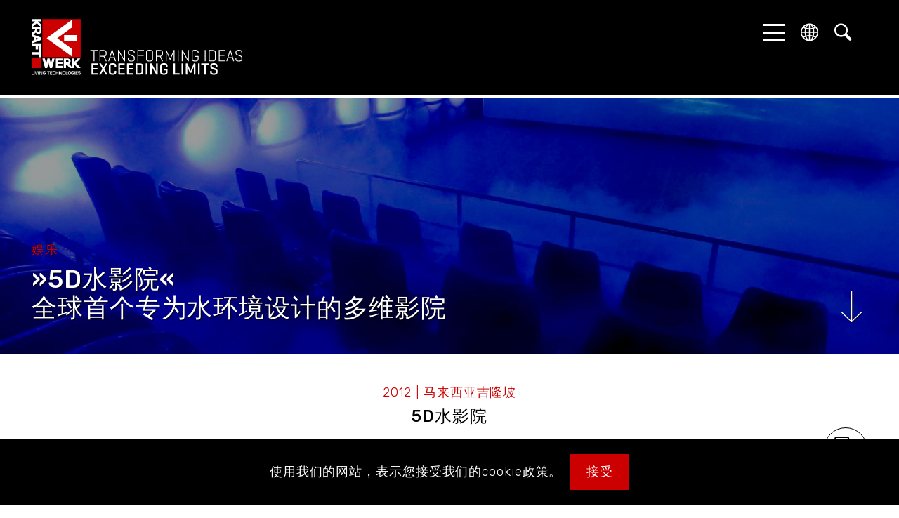

--- FILE ---
content_type: text/html; charset=UTF-8
request_url: https://www.kraftwerk.at/zh/reference/sunway-lagoon-waterplexx/
body_size: 25227
content:
<!doctype html><html lang="zh-CN"><head><meta charset="utf-8"><title>Waterplexx 5D - Multi-D Cinema - Sunway Lagoon Waterpark | kraftwerk.at</title><meta name="viewport" content="width=device-width, initial-scale=1.0"/><link rel="icon" type="image/x-icon" href="/app/themes/kraftwerk.at/assets/images/favicons/favicon.ico"><link rel="icon" type="image/png" sizes="16x16" href="/app/themes/kraftwerk.at/assets/images/favicons/favicon-16x16.png"><link rel="icon" type="image/png" sizes="32x32" href="/app/themes/kraftwerk.at/assets/images/favicons/favicon-32x32.png"><link rel="icon" type="image/png" sizes="48x48" href="/app/themes/kraftwerk.at/assets/images/favicons/favicon-48x48.png"><link rel="manifest" href="/app/themes/kraftwerk.at/assets/images/favicons/manifest.webmanifest"><meta name="mobile-web-app-capable" content="yes"><meta name="theme-color" content="#fff"><meta name="application-name" content="kraftwerk.at"><link rel="apple-touch-icon" sizes="57x57" href="/app/themes/kraftwerk.at/assets/images/favicons/apple-touch-icon-57x57.png"><link rel="apple-touch-icon" sizes="60x60" href="/app/themes/kraftwerk.at/assets/images/favicons/apple-touch-icon-60x60.png"><link rel="apple-touch-icon" sizes="72x72" href="/app/themes/kraftwerk.at/assets/images/favicons/apple-touch-icon-72x72.png"><link rel="apple-touch-icon" sizes="76x76" href="/app/themes/kraftwerk.at/assets/images/favicons/apple-touch-icon-76x76.png"><link rel="apple-touch-icon" sizes="114x114" href="/app/themes/kraftwerk.at/assets/images/favicons/apple-touch-icon-114x114.png"><link rel="apple-touch-icon" sizes="120x120" href="/app/themes/kraftwerk.at/assets/images/favicons/apple-touch-icon-120x120.png"><link rel="apple-touch-icon" sizes="144x144" href="/app/themes/kraftwerk.at/assets/images/favicons/apple-touch-icon-144x144.png"><link rel="apple-touch-icon" sizes="152x152" href="/app/themes/kraftwerk.at/assets/images/favicons/apple-touch-icon-152x152.png"><link rel="apple-touch-icon" sizes="167x167" href="/app/themes/kraftwerk.at/assets/images/favicons/apple-touch-icon-167x167.png"><link rel="apple-touch-icon" sizes="180x180" href="/app/themes/kraftwerk.at/assets/images/favicons/apple-touch-icon-180x180.png"><link rel="apple-touch-icon" sizes="1024x1024" href="/app/themes/kraftwerk.at/assets/images/favicons/apple-touch-icon-1024x1024.png"><meta name="apple-mobile-web-app-capable" content="yes"><meta name="apple-mobile-web-app-status-bar-style" content="black-translucent"><meta name="apple-mobile-web-app-title" content="kraftwerk.at"><link rel="apple-touch-startup-image" media="(device-width: 320px) and (device-height: 568px) and (-webkit-device-pixel-ratio: 2) and (orientation: portrait)" href="/app/themes/kraftwerk.at/assets/images/favicons/apple-touch-startup-image-640x1136.png"><link rel="apple-touch-startup-image" media="(device-width: 320px) and (device-height: 568px) and (-webkit-device-pixel-ratio: 2) and (orientation: landscape)" href="/app/themes/kraftwerk.at/assets/images/favicons/apple-touch-startup-image-1136x640.png"><link rel="apple-touch-startup-image" media="(device-width: 375px) and (device-height: 667px) and (-webkit-device-pixel-ratio: 2) and (orientation: portrait)" href="/app/themes/kraftwerk.at/assets/images/favicons/apple-touch-startup-image-750x1334.png"><link rel="apple-touch-startup-image" media="(device-width: 375px) and (device-height: 667px) and (-webkit-device-pixel-ratio: 2) and (orientation: landscape)" href="/app/themes/kraftwerk.at/assets/images/favicons/apple-touch-startup-image-1334x750.png"><link rel="apple-touch-startup-image" media="(device-width: 375px) and (device-height: 812px) and (-webkit-device-pixel-ratio: 3) and (orientation: portrait)" href="/app/themes/kraftwerk.at/assets/images/favicons/apple-touch-startup-image-1125x2436.png"><link rel="apple-touch-startup-image" media="(device-width: 375px) and (device-height: 812px) and (-webkit-device-pixel-ratio: 3) and (orientation: landscape)" href="/app/themes/kraftwerk.at/assets/images/favicons/apple-touch-startup-image-2436x1125.png"><link rel="apple-touch-startup-image" media="(device-width: 390px) and (device-height: 844px) and (-webkit-device-pixel-ratio: 3) and (orientation: portrait)" href="/app/themes/kraftwerk.at/assets/images/favicons/apple-touch-startup-image-1170x2532.png"><link rel="apple-touch-startup-image" media="(device-width: 390px) and (device-height: 844px) and (-webkit-device-pixel-ratio: 3) and (orientation: landscape)" href="/app/themes/kraftwerk.at/assets/images/favicons/apple-touch-startup-image-2532x1170.png"><link rel="apple-touch-startup-image" media="(device-width: 393px) and (device-height: 852px) and (-webkit-device-pixel-ratio: 3) and (orientation: portrait)" href="/app/themes/kraftwerk.at/assets/images/favicons/apple-touch-startup-image-1179x2556.png"><link rel="apple-touch-startup-image" media="(device-width: 393px) and (device-height: 852px) and (-webkit-device-pixel-ratio: 3) and (orientation: landscape)" href="/app/themes/kraftwerk.at/assets/images/favicons/apple-touch-startup-image-2556x1179.png"><link rel="apple-touch-startup-image" media="(device-width: 414px) and (device-height: 896px) and (-webkit-device-pixel-ratio: 2) and (orientation: portrait)" href="/app/themes/kraftwerk.at/assets/images/favicons/apple-touch-startup-image-828x1792.png"><link rel="apple-touch-startup-image" media="(device-width: 414px) and (device-height: 896px) and (-webkit-device-pixel-ratio: 2) and (orientation: landscape)" href="/app/themes/kraftwerk.at/assets/images/favicons/apple-touch-startup-image-1792x828.png"><link rel="apple-touch-startup-image" media="(device-width: 414px) and (device-height: 896px) and (-webkit-device-pixel-ratio: 3) and (orientation: portrait)" href="/app/themes/kraftwerk.at/assets/images/favicons/apple-touch-startup-image-1242x2688.png"><link rel="apple-touch-startup-image" media="(device-width: 414px) and (device-height: 896px) and (-webkit-device-pixel-ratio: 3) and (orientation: landscape)" href="/app/themes/kraftwerk.at/assets/images/favicons/apple-touch-startup-image-2688x1242.png"><link rel="apple-touch-startup-image" media="(device-width: 414px) and (device-height: 736px) and (-webkit-device-pixel-ratio: 3) and (orientation: portrait)" href="/app/themes/kraftwerk.at/assets/images/favicons/apple-touch-startup-image-1242x2208.png"><link rel="apple-touch-startup-image" media="(device-width: 414px) and (device-height: 736px) and (-webkit-device-pixel-ratio: 3) and (orientation: landscape)" href="/app/themes/kraftwerk.at/assets/images/favicons/apple-touch-startup-image-2208x1242.png"><link rel="apple-touch-startup-image" media="(device-width: 428px) and (device-height: 926px) and (-webkit-device-pixel-ratio: 3) and (orientation: portrait)" href="/app/themes/kraftwerk.at/assets/images/favicons/apple-touch-startup-image-1284x2778.png"><link rel="apple-touch-startup-image" media="(device-width: 428px) and (device-height: 926px) and (-webkit-device-pixel-ratio: 3) and (orientation: landscape)" href="/app/themes/kraftwerk.at/assets/images/favicons/apple-touch-startup-image-2778x1284.png"><link rel="apple-touch-startup-image" media="(device-width: 430px) and (device-height: 932px) and (-webkit-device-pixel-ratio: 3) and (orientation: portrait)" href="/app/themes/kraftwerk.at/assets/images/favicons/apple-touch-startup-image-1290x2796.png"><link rel="apple-touch-startup-image" media="(device-width: 430px) and (device-height: 932px) and (-webkit-device-pixel-ratio: 3) and (orientation: landscape)" href="/app/themes/kraftwerk.at/assets/images/favicons/apple-touch-startup-image-2796x1290.png"><link rel="apple-touch-startup-image" media="(device-width: 744px) and (device-height: 1133px) and (-webkit-device-pixel-ratio: 2) and (orientation: portrait)" href="/app/themes/kraftwerk.at/assets/images/favicons/apple-touch-startup-image-1488x2266.png"><link rel="apple-touch-startup-image" media="(device-width: 744px) and (device-height: 1133px) and (-webkit-device-pixel-ratio: 2) and (orientation: landscape)" href="/app/themes/kraftwerk.at/assets/images/favicons/apple-touch-startup-image-2266x1488.png"><link rel="apple-touch-startup-image" media="(device-width: 768px) and (device-height: 1024px) and (-webkit-device-pixel-ratio: 2) and (orientation: portrait)" href="/app/themes/kraftwerk.at/assets/images/favicons/apple-touch-startup-image-1536x2048.png"><link rel="apple-touch-startup-image" media="(device-width: 768px) and (device-height: 1024px) and (-webkit-device-pixel-ratio: 2) and (orientation: landscape)" href="/app/themes/kraftwerk.at/assets/images/favicons/apple-touch-startup-image-2048x1536.png"><link rel="apple-touch-startup-image" media="(device-width: 810px) and (device-height: 1080px) and (-webkit-device-pixel-ratio: 2) and (orientation: portrait)" href="/app/themes/kraftwerk.at/assets/images/favicons/apple-touch-startup-image-1620x2160.png"><link rel="apple-touch-startup-image" media="(device-width: 810px) and (device-height: 1080px) and (-webkit-device-pixel-ratio: 2) and (orientation: landscape)" href="/app/themes/kraftwerk.at/assets/images/favicons/apple-touch-startup-image-2160x1620.png"><link rel="apple-touch-startup-image" media="(device-width: 820px) and (device-height: 1080px) and (-webkit-device-pixel-ratio: 2) and (orientation: portrait)" href="/app/themes/kraftwerk.at/assets/images/favicons/apple-touch-startup-image-1640x2160.png"><link rel="apple-touch-startup-image" media="(device-width: 820px) and (device-height: 1080px) and (-webkit-device-pixel-ratio: 2) and (orientation: landscape)" href="/app/themes/kraftwerk.at/assets/images/favicons/apple-touch-startup-image-2160x1640.png"><link rel="apple-touch-startup-image" media="(device-width: 834px) and (device-height: 1194px) and (-webkit-device-pixel-ratio: 2) and (orientation: portrait)" href="/app/themes/kraftwerk.at/assets/images/favicons/apple-touch-startup-image-1668x2388.png"><link rel="apple-touch-startup-image" media="(device-width: 834px) and (device-height: 1194px) and (-webkit-device-pixel-ratio: 2) and (orientation: landscape)" href="/app/themes/kraftwerk.at/assets/images/favicons/apple-touch-startup-image-2388x1668.png"><link rel="apple-touch-startup-image" media="(device-width: 834px) and (device-height: 1112px) and (-webkit-device-pixel-ratio: 2) and (orientation: portrait)" href="/app/themes/kraftwerk.at/assets/images/favicons/apple-touch-startup-image-1668x2224.png"><link rel="apple-touch-startup-image" media="(device-width: 834px) and (device-height: 1112px) and (-webkit-device-pixel-ratio: 2) and (orientation: landscape)" href="/app/themes/kraftwerk.at/assets/images/favicons/apple-touch-startup-image-2224x1668.png"><link rel="apple-touch-startup-image" media="(device-width: 1024px) and (device-height: 1366px) and (-webkit-device-pixel-ratio: 2) and (orientation: portrait)" href="/app/themes/kraftwerk.at/assets/images/favicons/apple-touch-startup-image-2048x2732.png"><link rel="apple-touch-startup-image" media="(device-width: 1024px) and (device-height: 1366px) and (-webkit-device-pixel-ratio: 2) and (orientation: landscape)" href="/app/themes/kraftwerk.at/assets/images/favicons/apple-touch-startup-image-2732x2048.png"><meta name="msapplication-TileColor" content="#fff"><meta name="msapplication-TileImage" content="/app/themes/kraftwerk.at/assets/images/favicons/mstile-144x144.png"><meta name="msapplication-config" content="/app/themes/kraftwerk.at/assets/images/favicons/browserconfig.xml"><link rel="yandex-tableau-widget" href="/app/themes/kraftwerk.at/assets/images/favicons/yandex-browser-manifest.json"><link rel="preconnect" href="https://fonts.gstatic.com"><link href="https://fonts.googleapis.com/css2?family=Rubik:wght@300;500;700&display=swap" rel="stylesheet"><link rel="author" href="/humans.txt"/><meta name='robots' content='index, follow, max-image-preview:large, max-snippet:-1, max-video-preview:-1' /><style>img:is([sizes="auto" i], [sizes^="auto," i]) { contain-intrinsic-size: 3000px 1500px }</style><link rel="alternate" href="https://www.kraftwerk.at/reference/sunway-lagoon-waterplexx/" hreflang="en" /><link rel="alternate" href="https://www.kraftwerk.at/de/referenz/sunway-lagoon-waterplexx/" hreflang="de" /><link rel="alternate" href="https://www.kraftwerk.at/zh/reference/sunway-lagoon-waterplexx/" hreflang="zh" /><meta name="description" content="Magic fountains, water guns, rain and flat water jets get visitors involved in the highest level of water fun in the &quot;Waterplexx 5D&quot;, the new Multi-D Cinema attraction at Sunway Lagoon Waterpark. Moving seats and exciting additional special effects like strobes, wind, fog, lasers, and effect lighting bring visitors directly into the film, turning each show into an unforgettable, wet, and splashy adventure." /><link rel="canonical" href="https://www.kraftwerk.at/zh/reference/sunway-lagoon-waterplexx/" /><meta property="og:locale" content="zh_CN" /><meta property="og:locale:alternate" content="en_GB" /><meta property="og:locale:alternate" content="de_DE" /><meta property="og:type" content="article" /><meta property="og:title" content="Waterplexx 5D - Multi-D Cinema - Sunway Lagoon Waterpark | kraftwerk.at" /><meta property="og:description" content="Magic fountains, water guns, rain and flat water jets get visitors involved in the highest level of water fun in the &quot;Waterplexx 5D&quot;, the new Multi-D Cinema attraction at Sunway Lagoon Waterpark. Moving seats and exciting additional special effects like strobes, wind, fog, lasers, and effect lighting bring visitors directly into the film, turning each show into an unforgettable, wet, and splashy adventure." /><meta property="og:url" content="https://www.kraftwerk.at/zh/reference/sunway-lagoon-waterplexx/" /><meta property="og:site_name" content="kraftwerk.at" /><meta property="article:publisher" content="https://www.facebook.com/KraftwerkLT/" /><meta property="article:modified_time" content="2021-02-02T09:49:07+00:00" /><meta property="og:image" content="https://www.kraftwerk.at/app/uploads/fly-images/786/reference-sunway-lagoon-waterplexx-5d-slimhero-100x44-c.jpg" /><meta name="twitter:card" content="summary_large_image" /><meta name="twitter:site" content="@KRAFTWERK_LT" /> <script type="application/ld+json" class="yoast-schema-graph">{"@context":"https://schema.org","@graph":[{"@type":"WebPage","@id":"https://www.kraftwerk.at/zh/reference/sunway-lagoon-waterplexx/","url":"https://www.kraftwerk.at/zh/reference/sunway-lagoon-waterplexx/","name":"Waterplexx 5D - Multi-D Cinema - Sunway Lagoon Waterpark | kraftwerk.at","isPartOf":{"@id":"https://www.kraftwerk.at/zh/#website"},"primaryImageOfPage":{"@id":"https://www.kraftwerk.at/zh/reference/sunway-lagoon-waterplexx/#primaryimage"},"image":{"@id":"https://www.kraftwerk.at/zh/reference/sunway-lagoon-waterplexx/#primaryimage"},"thumbnailUrl":"https://www.kraftwerk.at/app/uploads/fly-images/786/reference-sunway-lagoon-waterplexx-5d-slimhero-100x44-c.jpg","datePublished":"2021-02-02T09:44:44+00:00","dateModified":"2021-02-02T09:49:07+00:00","description":"Magic fountains, water guns, rain and flat water jets get visitors involved in the highest level of water fun in the \"Waterplexx 5D\", the new Multi-D Cinema attraction at Sunway Lagoon Waterpark. Moving seats and exciting additional special effects like strobes, wind, fog, lasers, and effect lighting bring visitors directly into the film, turning each show into an unforgettable, wet, and splashy adventure.","breadcrumb":{"@id":"https://www.kraftwerk.at/zh/reference/sunway-lagoon-waterplexx/#breadcrumb"},"inLanguage":"zh-Hans","potentialAction":[{"@type":"ReadAction","target":["https://www.kraftwerk.at/zh/reference/sunway-lagoon-waterplexx/"]}]},{"@type":"ImageObject","inLanguage":"zh-Hans","@id":"https://www.kraftwerk.at/zh/reference/sunway-lagoon-waterplexx/#primaryimage","url":"https://www.kraftwerk.at/app/uploads/fly-images/786/reference-sunway-lagoon-waterplexx-5d-slimhero-100x44-c.jpg","contentUrl":"https://www.kraftwerk.at/app/uploads/fly-images/786/reference-sunway-lagoon-waterplexx-5d-slimhero-100x44-c.jpg"},{"@type":"BreadcrumbList","@id":"https://www.kraftwerk.at/zh/reference/sunway-lagoon-waterplexx/#breadcrumb","itemListElement":[{"@type":"ListItem","position":1,"name":"Home","item":"https://www.kraftwerk.at/zh/"},{"@type":"ListItem","position":2,"name":"5D水影院"}]},{"@type":"WebSite","@id":"https://www.kraftwerk.at/zh/#website","url":"https://www.kraftwerk.at/zh/","name":"kraftwerk.at","description":"Living Technologies","publisher":{"@id":"https://www.kraftwerk.at/zh/#organization"},"potentialAction":[{"@type":"SearchAction","target":{"@type":"EntryPoint","urlTemplate":"https://www.kraftwerk.at/zh/?s={search_term_string}"},"query-input":{"@type":"PropertyValueSpecification","valueRequired":true,"valueName":"search_term_string"}}],"inLanguage":"zh-Hans"},{"@type":"Organization","@id":"https://www.kraftwerk.at/zh/#organization","name":"Kraftwerk Living Technologies GmbH","url":"https://www.kraftwerk.at/zh/","logo":{"@type":"ImageObject","inLanguage":"zh-Hans","@id":"https://www.kraftwerk.at/zh/#/schema/logo/image/","url":"https://www.kraftwerk.at/app/uploads/2019/01/logo-kraftwerk.jpg","contentUrl":"https://www.kraftwerk.at/app/uploads/2019/01/logo-kraftwerk.jpg","width":200,"height":227,"caption":"Kraftwerk Living Technologies GmbH"},"image":{"@id":"https://www.kraftwerk.at/zh/#/schema/logo/image/"},"sameAs":["https://www.facebook.com/KraftwerkLT/","https://x.com/KRAFTWERK_LT","https://www.linkedin.com/company/kraftwerk-living-technologies-gmbh/","https://www.pinterest.at/kraftwerklt/","https://www.youtube.com/user/KRAFTWERKLT"]}]}</script> <style id='classic-theme-styles-inline-css' type='text/css'>/*! This file is auto-generated */
.wp-block-button__link{color:#fff;background-color:#32373c;border-radius:9999px;box-shadow:none;text-decoration:none;padding:calc(.667em + 2px) calc(1.333em + 2px);font-size:1.125em}.wp-block-file__button{background:#32373c;color:#fff;text-decoration:none}</style><style id='safe-svg-svg-icon-style-inline-css' type='text/css'>.safe-svg-cover{text-align:center}.safe-svg-cover .safe-svg-inside{display:inline-block;max-width:100%}.safe-svg-cover svg{fill:currentColor;height:100%;max-height:100%;max-width:100%;width:100%}</style><style id='global-styles-inline-css' type='text/css'>:root{--wp--preset--aspect-ratio--square: 1;--wp--preset--aspect-ratio--4-3: 4/3;--wp--preset--aspect-ratio--3-4: 3/4;--wp--preset--aspect-ratio--3-2: 3/2;--wp--preset--aspect-ratio--2-3: 2/3;--wp--preset--aspect-ratio--16-9: 16/9;--wp--preset--aspect-ratio--9-16: 9/16;--wp--preset--color--black: #000000;--wp--preset--color--cyan-bluish-gray: #abb8c3;--wp--preset--color--white: #ffffff;--wp--preset--color--pale-pink: #f78da7;--wp--preset--color--vivid-red: #cf2e2e;--wp--preset--color--luminous-vivid-orange: #ff6900;--wp--preset--color--luminous-vivid-amber: #fcb900;--wp--preset--color--light-green-cyan: #7bdcb5;--wp--preset--color--vivid-green-cyan: #00d084;--wp--preset--color--pale-cyan-blue: #8ed1fc;--wp--preset--color--vivid-cyan-blue: #0693e3;--wp--preset--color--vivid-purple: #9b51e0;--wp--preset--gradient--vivid-cyan-blue-to-vivid-purple: linear-gradient(135deg,rgba(6,147,227,1) 0%,rgb(155,81,224) 100%);--wp--preset--gradient--light-green-cyan-to-vivid-green-cyan: linear-gradient(135deg,rgb(122,220,180) 0%,rgb(0,208,130) 100%);--wp--preset--gradient--luminous-vivid-amber-to-luminous-vivid-orange: linear-gradient(135deg,rgba(252,185,0,1) 0%,rgba(255,105,0,1) 100%);--wp--preset--gradient--luminous-vivid-orange-to-vivid-red: linear-gradient(135deg,rgba(255,105,0,1) 0%,rgb(207,46,46) 100%);--wp--preset--gradient--very-light-gray-to-cyan-bluish-gray: linear-gradient(135deg,rgb(238,238,238) 0%,rgb(169,184,195) 100%);--wp--preset--gradient--cool-to-warm-spectrum: linear-gradient(135deg,rgb(74,234,220) 0%,rgb(151,120,209) 20%,rgb(207,42,186) 40%,rgb(238,44,130) 60%,rgb(251,105,98) 80%,rgb(254,248,76) 100%);--wp--preset--gradient--blush-light-purple: linear-gradient(135deg,rgb(255,206,236) 0%,rgb(152,150,240) 100%);--wp--preset--gradient--blush-bordeaux: linear-gradient(135deg,rgb(254,205,165) 0%,rgb(254,45,45) 50%,rgb(107,0,62) 100%);--wp--preset--gradient--luminous-dusk: linear-gradient(135deg,rgb(255,203,112) 0%,rgb(199,81,192) 50%,rgb(65,88,208) 100%);--wp--preset--gradient--pale-ocean: linear-gradient(135deg,rgb(255,245,203) 0%,rgb(182,227,212) 50%,rgb(51,167,181) 100%);--wp--preset--gradient--electric-grass: linear-gradient(135deg,rgb(202,248,128) 0%,rgb(113,206,126) 100%);--wp--preset--gradient--midnight: linear-gradient(135deg,rgb(2,3,129) 0%,rgb(40,116,252) 100%);--wp--preset--font-size--small: 13px;--wp--preset--font-size--medium: 20px;--wp--preset--font-size--large: 36px;--wp--preset--font-size--x-large: 42px;--wp--preset--spacing--20: 0.44rem;--wp--preset--spacing--30: 0.67rem;--wp--preset--spacing--40: 1rem;--wp--preset--spacing--50: 1.5rem;--wp--preset--spacing--60: 2.25rem;--wp--preset--spacing--70: 3.38rem;--wp--preset--spacing--80: 5.06rem;--wp--preset--shadow--natural: 6px 6px 9px rgba(0, 0, 0, 0.2);--wp--preset--shadow--deep: 12px 12px 50px rgba(0, 0, 0, 0.4);--wp--preset--shadow--sharp: 6px 6px 0px rgba(0, 0, 0, 0.2);--wp--preset--shadow--outlined: 6px 6px 0px -3px rgba(255, 255, 255, 1), 6px 6px rgba(0, 0, 0, 1);--wp--preset--shadow--crisp: 6px 6px 0px rgba(0, 0, 0, 1);}:where(.is-layout-flex){gap: 0.5em;}:where(.is-layout-grid){gap: 0.5em;}body .is-layout-flex{display: flex;}.is-layout-flex{flex-wrap: wrap;align-items: center;}.is-layout-flex > :is(*, div){margin: 0;}body .is-layout-grid{display: grid;}.is-layout-grid > :is(*, div){margin: 0;}:where(.wp-block-columns.is-layout-flex){gap: 2em;}:where(.wp-block-columns.is-layout-grid){gap: 2em;}:where(.wp-block-post-template.is-layout-flex){gap: 1.25em;}:where(.wp-block-post-template.is-layout-grid){gap: 1.25em;}.has-black-color{color: var(--wp--preset--color--black) !important;}.has-cyan-bluish-gray-color{color: var(--wp--preset--color--cyan-bluish-gray) !important;}.has-white-color{color: var(--wp--preset--color--white) !important;}.has-pale-pink-color{color: var(--wp--preset--color--pale-pink) !important;}.has-vivid-red-color{color: var(--wp--preset--color--vivid-red) !important;}.has-luminous-vivid-orange-color{color: var(--wp--preset--color--luminous-vivid-orange) !important;}.has-luminous-vivid-amber-color{color: var(--wp--preset--color--luminous-vivid-amber) !important;}.has-light-green-cyan-color{color: var(--wp--preset--color--light-green-cyan) !important;}.has-vivid-green-cyan-color{color: var(--wp--preset--color--vivid-green-cyan) !important;}.has-pale-cyan-blue-color{color: var(--wp--preset--color--pale-cyan-blue) !important;}.has-vivid-cyan-blue-color{color: var(--wp--preset--color--vivid-cyan-blue) !important;}.has-vivid-purple-color{color: var(--wp--preset--color--vivid-purple) !important;}.has-black-background-color{background-color: var(--wp--preset--color--black) !important;}.has-cyan-bluish-gray-background-color{background-color: var(--wp--preset--color--cyan-bluish-gray) !important;}.has-white-background-color{background-color: var(--wp--preset--color--white) !important;}.has-pale-pink-background-color{background-color: var(--wp--preset--color--pale-pink) !important;}.has-vivid-red-background-color{background-color: var(--wp--preset--color--vivid-red) !important;}.has-luminous-vivid-orange-background-color{background-color: var(--wp--preset--color--luminous-vivid-orange) !important;}.has-luminous-vivid-amber-background-color{background-color: var(--wp--preset--color--luminous-vivid-amber) !important;}.has-light-green-cyan-background-color{background-color: var(--wp--preset--color--light-green-cyan) !important;}.has-vivid-green-cyan-background-color{background-color: var(--wp--preset--color--vivid-green-cyan) !important;}.has-pale-cyan-blue-background-color{background-color: var(--wp--preset--color--pale-cyan-blue) !important;}.has-vivid-cyan-blue-background-color{background-color: var(--wp--preset--color--vivid-cyan-blue) !important;}.has-vivid-purple-background-color{background-color: var(--wp--preset--color--vivid-purple) !important;}.has-black-border-color{border-color: var(--wp--preset--color--black) !important;}.has-cyan-bluish-gray-border-color{border-color: var(--wp--preset--color--cyan-bluish-gray) !important;}.has-white-border-color{border-color: var(--wp--preset--color--white) !important;}.has-pale-pink-border-color{border-color: var(--wp--preset--color--pale-pink) !important;}.has-vivid-red-border-color{border-color: var(--wp--preset--color--vivid-red) !important;}.has-luminous-vivid-orange-border-color{border-color: var(--wp--preset--color--luminous-vivid-orange) !important;}.has-luminous-vivid-amber-border-color{border-color: var(--wp--preset--color--luminous-vivid-amber) !important;}.has-light-green-cyan-border-color{border-color: var(--wp--preset--color--light-green-cyan) !important;}.has-vivid-green-cyan-border-color{border-color: var(--wp--preset--color--vivid-green-cyan) !important;}.has-pale-cyan-blue-border-color{border-color: var(--wp--preset--color--pale-cyan-blue) !important;}.has-vivid-cyan-blue-border-color{border-color: var(--wp--preset--color--vivid-cyan-blue) !important;}.has-vivid-purple-border-color{border-color: var(--wp--preset--color--vivid-purple) !important;}.has-vivid-cyan-blue-to-vivid-purple-gradient-background{background: var(--wp--preset--gradient--vivid-cyan-blue-to-vivid-purple) !important;}.has-light-green-cyan-to-vivid-green-cyan-gradient-background{background: var(--wp--preset--gradient--light-green-cyan-to-vivid-green-cyan) !important;}.has-luminous-vivid-amber-to-luminous-vivid-orange-gradient-background{background: var(--wp--preset--gradient--luminous-vivid-amber-to-luminous-vivid-orange) !important;}.has-luminous-vivid-orange-to-vivid-red-gradient-background{background: var(--wp--preset--gradient--luminous-vivid-orange-to-vivid-red) !important;}.has-very-light-gray-to-cyan-bluish-gray-gradient-background{background: var(--wp--preset--gradient--very-light-gray-to-cyan-bluish-gray) !important;}.has-cool-to-warm-spectrum-gradient-background{background: var(--wp--preset--gradient--cool-to-warm-spectrum) !important;}.has-blush-light-purple-gradient-background{background: var(--wp--preset--gradient--blush-light-purple) !important;}.has-blush-bordeaux-gradient-background{background: var(--wp--preset--gradient--blush-bordeaux) !important;}.has-luminous-dusk-gradient-background{background: var(--wp--preset--gradient--luminous-dusk) !important;}.has-pale-ocean-gradient-background{background: var(--wp--preset--gradient--pale-ocean) !important;}.has-electric-grass-gradient-background{background: var(--wp--preset--gradient--electric-grass) !important;}.has-midnight-gradient-background{background: var(--wp--preset--gradient--midnight) !important;}.has-small-font-size{font-size: var(--wp--preset--font-size--small) !important;}.has-medium-font-size{font-size: var(--wp--preset--font-size--medium) !important;}.has-large-font-size{font-size: var(--wp--preset--font-size--large) !important;}.has-x-large-font-size{font-size: var(--wp--preset--font-size--x-large) !important;}
:where(.wp-block-post-template.is-layout-flex){gap: 1.25em;}:where(.wp-block-post-template.is-layout-grid){gap: 1.25em;}
:where(.wp-block-columns.is-layout-flex){gap: 2em;}:where(.wp-block-columns.is-layout-grid){gap: 2em;}
:root :where(.wp-block-pullquote){font-size: 1.5em;line-height: 1.6;}</style><link rel='stylesheet' id='peritus-stylesheet-css' href='https://www.kraftwerk.at/app/themes/kraftwerk.at/assets/css/style.dev.css' type='text/css' media='all' /><link rel='shortlink' href='https://www.kraftwerk.at/?p=6275' /></head><body class="wp-singular pw-reference-template-default single single-pw-reference postid-6275 wp-theme-kraftwerkat preload" style="--letter-spacing:0.05em"> <svg class="svgstore" xmlns="http://www.w3.org/2000/svg"><symbol xmlns="http://www.w3.org/2000/svg" viewBox="0 0 25 41" id="arrow"><path d="m20 0 5 5-15 15 15 15-5 5-20-20z"/></symbol><symbol xmlns="http://www.w3.org/2000/svg" viewBox="0 0 371.23 371.23" id="error"><path d="m371.23 21.213-21.212-21.213-164.403 164.402-164.402-164.402-21.213 21.213 164.402 164.402-164.402 164.403 21.213 21.212 164.402-164.402 164.403 164.402 21.212-21.212-164.402-164.403z"/></symbol><symbol xmlns="http://www.w3.org/2000/svg" viewBox="0 0 25 25" id="facebook"><path d="m0 0v24.9851974h13.3061404v-9.651261h-3.2527413v-3.9399123h3.2527413v-3.30882673c0-2.40641448 1.9507675-4.35718202 4.357182-4.35718202h3.4004934v3.54287281h-2.4332237c-.7646382 0-1.3845395.61990131-1.3845395 1.38453947v2.73865127h3.7566338l-.5191886 3.9399123h-3.2374452v9.6512062h7.7391448v-24.9851974z"/></symbol><symbol xmlns="http://www.w3.org/2000/svg" viewBox="0 0 454 414" id="fb-contact"><path fill="currentColor" d="M154.232 94.794h266.854L275.314 209.266c-3.089 2.424-6.764 3.607-10.098 3.931-3.356-.33-7.043-1.513-10.166-3.93l-104.175-81.835a11.131 11.131 0 00-3.72-1.986c4.904-6.918 7.703-15.286 7.555-24.303-.029-2.065-.21-4.192-.478-6.349zm-67.863-73.62c.336.057.887.268 2.088.825 2.372 1.127 6.144 4.028 9.836 8.073 7.435 8.1 14.865 20.372 18.722 28.473.12.239.245.5.358.768 10.946 18.779 15.668 33.143 15.81 42.155.153 9.05-2.276 12.947-9.95 17.356l-19.797 11.412c-12.897 7.424-18.99 20.73-20.503 33.144-1.519 12.419.717 24.485 6.24 34.025l48.868 84.224c5.535 9.535 14.985 17.51 26.539 22.408 11.565 4.91 26.191 6.298 39.088-1.109l19.798-11.389c7.668-4.398 12.305-4.489 20.093.142 7.81 4.642 17.954 15.855 28.854 34.646.153.278.301.512.478.779 5.108 7.367 12.066 19.866 15.422 30.333 1.667 5.2 2.321 9.899 2.11 12.499-.233 2.61-.29 2.343-.978 2.753l-15.064 8.636c-37.842 16.412-72.528 12.709-103.526-3.368-31.056-16.145-58.05-45.3-76.869-79.53-.062-.069-.09-.154-.142-.2l-41.222-71.043c-.068-.068-.096-.13-.153-.222C32.074 193.628 20.19 155.78 21.68 120.958c1.49-34.77 15.599-66.47 48.833-90.858l15.07-8.607c.347-.199.46-.353.785-.318zM86.523.004c-3.988-.06-8.056.777-11.714 2.899l-15.934 9.165c-.359.204-.689.415-1.013.62C19.525 40.744 1.872 79.804.148 120.064c-1.724 40.244 11.714 81.778 33.912 118.09l41.085 70.799-.097-.21c20.509 37.267 49.897 69.597 85.811 88.222 35.931 18.654 78.735 22.978 122.334 3.966a8.167 8.167 0 001.047-.524l15.957-9.165c7.379-4.198 11.088-12.367 11.69-19.501.621-7.111-.83-14.035-3.031-20.856-4.312-13.488-11.833-26.59-18.045-35.578-11.737-20.19-23.069-34.201-36.165-42.035-13.198-7.868-29.041-7.754-41.967-.324l-19.797 11.412c-5.848 3.367-12.686 2.975-19.883-.069-7.162-3.043-13.795-9.13-16.258-13.397l-48.868-84.218c-2.469-4.29-4.489-13.04-3.533-20.753.922-7.692 4.045-13.716 9.899-17.09l19.234-11.059a10.643 10.643 0 004.068 6.485l104.18 81.852c6.776 5.325 14.803 8.289 22.887 8.755.41.023.83.023 1.245 0 8.09-.466 16.077-3.436 22.858-8.755l143.486-112.72v186.22c0 2.834-3.232 6.565-9.57 6.565h-99.333c-5.979-.034-10.82 4.79-10.82 10.735 0 5.934 4.847 10.758 10.82 10.724h99.334c16.236 0 31.158-11.736 31.158-28.023V101.359c0-16.298-14.922-28.029-31.158-28.029H148.32c-3.038-7.594-7.049-15.644-12.1-24.394-4.728-9.841-12.396-22.852-21.994-33.314-4.846-5.302-10.075-10-16.611-13.039v.029A27.73 27.73 0 0086.523.002z"/></symbol><symbol xmlns="http://www.w3.org/2000/svg" viewBox="0 0 481 512" id="fb-icon"><path fill="currentColor" d="M265 0c24.813 0 45 20.188 45 45v102h171v228H310v92c0 24.813-20.188 45-45 45H45c-24.813 0-45-20.188-45-45V45C0 20.187 20.188 0 45 0zm0 30H45c-8.27 0-15 6.73-15 15v422c0 8.27 6.73 15 15 15h220c8.27 0 15-6.73 15-15v-92H109V147h171V45c0-8.27-6.73-15-15-15zm-32 392v30H77v-30h156zm218-229.176l-156 115.86-156-115.86V345h312V192.824zM421.992 177H168.008L295 271.316 421.992 177zM247 60v30h-61V60h61zM78 60c8.285 0 15 6.715 15 15s-6.715 15-15 15-15-6.715-15-15 6.715-15 15-15zm60 0c8.285 0 15 6.715 15 15s-6.715 15-15 15-15-6.715-15-15 6.715-15 15-15z"/></symbol><symbol xmlns="http://www.w3.org/2000/svg" viewBox="0 0 28 21" id="fb-inquiry"><path fill="currentColor" d="M27 .007H.92a.78.78 0 00-.21 0l-.17.07a.65.65 0 00-.15.1.67.67 0 00-.15.14l-.06.06a.36.36 0 000 .09 1.08 1.08 0 00-.08.19 1.29 1.29 0 00-.1.25v18.1a1 1 0 001 1h26a1 1 0 001-1v-18a1 1 0 00-1-1zm-13 8.81l-9.8-6.81h20.89L14 8.817zm-12 9.19V2.917l11.43 7.91c.058.034.118.064.18.09h.08c.098.045.203.076.31.09a1 1 0 00.41-.1h.07L26 3.797v14.21H2z"/></symbol><symbol xmlns="http://www.w3.org/2000/svg" viewBox="0 0 403 403" id="fb-support"><path fill="currentColor" d="M100.936 12.33l50.11 50.1c16.451 16.469 16.451 43.152 0 59.62l-29.6 29.59c14.19 24.9 33.49 49.82 56.3 72.63 22.81 22.81 47.75 42.12 72.64 56.31l29.59-29.6a42.15 42.15 0 0159.62 0l50.1 50.1c16.456 16.463 16.456 43.147 0 59.61l-8.73 8.72c-21.53 21.57-51.33 32.63-86.33 32.63a198.63 198.63 0 01-46.4-5.85c-52.43-12.65-106.42-44.74-152-90.36s-77.71-99.62-90.36-152c-13.32-55.1-3.82-102.24 26.72-132.78l8.72-8.72c16.473-16.44 43.147-16.44 59.62 0zm-29.81 17.65a12 12 0 00-8.59 3.56l-8.73 8.72c-22.87 22.87-29.55 60-18.81 104.49 11.37 47.13 40.64 96.1 82.41 137.86 41.77 41.76 90.73 71 137.87 82.41 44.5 10.74 81.61 4.06 104.48-18.81l8.72-8.72c4.744-4.748 4.744-12.442 0-17.19l-50.09-50.1c-4.748-4.744-12.442-4.744-17.19 0l-37.51 37.51a15 15 0 01-17.5 2.72c-30.75-15.9-61.75-39.05-89.65-66.95-27.9-27.9-51-58.88-66.94-89.63a15 15 0 012.71-17.5l37.52-37.51c4.744-4.748 4.744-12.442 0-17.19l-50.1-50.11a12.07 12.07 0 00-8.6-3.56zm125.28 47.47c71.27 0 129.25 58 129.25 129.26a15 15 0 01-15 15c-8.284 0-15-6.716-15-15-.06-54.79-44.46-99.194-99.25-99.26-8.284 0-15-6.716-15-15 0-8.284 6.716-15 15-15zm0-63.4c106.23 0 192.65 86.43 192.65 192.66 0 8.284-6.716 15-15 15-8.284 0-15-6.716-15-15 0-89.69-73-162.66-162.65-162.66-8.284 0-15-6.716-15-15 0-8.284 6.716-15 15-15z"/></symbol><symbol xmlns="http://www.w3.org/2000/svg" viewBox="0 0 33 77.1" id="hero-arrow"><path d="m16.8 77.1s.1-.1.1-.1.1 0 .1-.1c2.9-2.7 5-4.8 6.4-6.2 2.1-2 5.2-4.9 9.3-8.9.3-.3.3-.8 0-1.1s-.8-.3-1.1 0l-14.4 13.9v-73.8c0-.4-.3-.8-.7-.8s-.7.3-.7.8v73.9l-14.5-13.9c-.3-.3-.8-.3-1.1 0-.1.2-.2.4-.2.6s.1.4.2.5l15.7 15s.1 0 .1.1c0 0 .1.1.1.1.3.1.5.1.7 0z"/></symbol><symbol xmlns="http://www.w3.org/2000/svg" viewBox="0 0 210 60" id="hero-submenu-arrow"> <path d="m33.572684.42064935-19.3534199 20.13679655v-20.13679655h-13.7492641v57.84935065h13.7492641v-22.3362771l22.1454545 22.3362771h19.5743723l-30.3006061-29.9892641 26.9863204-27.86008655z"/> <path d="m50.4052381.42064935v57.84935065h42.3425108v-13.2671861h-28.5932467v-44.58216455z"/> <path d="m80.3442857.42064935v13.26718615h15.9186147v44.5821645h13.7492646v-44.5821645h15.988917v-13.26718615z"/> <path class="nofill" d="m150.657359.27h57.688658v57.688658h-57.688658z" fill="#c00"/> <path d="m176 25h-19v9h19zm-12 32 38-27.4949365-38-27.5050635v11.6663598l21.87694 15.8285767-21.87694 15.8285767z"/> </symbol><symbol xmlns="http://www.w3.org/2000/svg" viewBox="0 0 455.73 455.73" id="instagram"><path d="m227.86 182.55c-24.98 0-45.32 20.33-45.32 45.31 0 24.99 20.34 45.33 45.32 45.33 24.99 0 45.32-20.34 45.32-45.33 0-24.98-20.33-45.31-45.32-45.31zm0 0c-24.98 0-45.32 20.33-45.32 45.31 0 24.99 20.34 45.33 45.32 45.33 24.99 0 45.32-20.34 45.32-45.33 0-24.98-20.33-45.31-45.32-45.31zm75.5-73.89h-150.99c-24.1 0-43.71 19.61-43.71 43.71v150.99c0 24.1 19.61 43.71 43.71 43.71h150.99c24.1 0 43.71-19.61 43.71-43.71v-150.99c0-24.1-19.61-43.71-43.71-43.71zm-75.5 197.69c-43.27 0-78.48-35.21-78.48-78.49 0-43.27 35.21-78.48 78.48-78.48 43.28 0 78.49 35.21 78.49 78.48 0 43.28-35.21 78.49-78.49 78.49zm81.01-140.74c-10.24 0-18.57-8.33-18.57-18.57s8.33-18.57 18.57-18.57 18.57 8.33 18.57 18.57-8.33 18.57-18.57 18.57zm-81.01 16.94c-24.98 0-45.32 20.33-45.32 45.31 0 24.99 20.34 45.33 45.32 45.33 24.99 0 45.32-20.34 45.32-45.33 0-24.98-20.33-45.31-45.32-45.31zm75.5-73.89h-150.99c-24.1 0-43.71 19.61-43.71 43.71v150.99c0 24.1 19.61 43.71 43.71 43.71h150.99c24.1 0 43.71-19.61 43.71-43.71v-150.99c0-24.1-19.61-43.71-43.71-43.71zm-75.5 197.69c-43.27 0-78.48-35.21-78.48-78.49 0-43.27 35.21-78.48 78.48-78.48 43.28 0 78.49 35.21 78.49 78.48 0 43.28-35.21 78.49-78.49 78.49zm81.01-140.74c-10.24 0-18.57-8.33-18.57-18.57s8.33-18.57 18.57-18.57 18.57 8.33 18.57 18.57-8.33 18.57-18.57 18.57zm-81.01 16.94c-24.98 0-45.32 20.33-45.32 45.31 0 24.99 20.34 45.33 45.32 45.33 24.99 0 45.32-20.34 45.32-45.33 0-24.98-20.33-45.31-45.32-45.31zm-227.86-182.55v455.73h455.73v-455.73zm380.23 303.36c0 42.39-34.48 76.87-76.87 76.87h-150.99c-42.39 0-76.87-34.48-76.87-76.87v-150.99c0-42.39 34.48-76.87 76.87-76.87h150.99c42.39 0 76.87 34.48 76.87 76.87zm-76.87-194.7h-150.99c-24.1 0-43.71 19.61-43.71 43.71v150.99c0 24.1 19.61 43.71 43.71 43.71h150.99c24.1 0 43.71-19.61 43.71-43.71v-150.99c0-24.1-19.61-43.71-43.71-43.71zm-75.5 197.69c-43.27 0-78.48-35.21-78.48-78.49 0-43.27 35.21-78.48 78.48-78.48 43.28 0 78.49 35.21 78.49 78.48 0 43.28-35.21 78.49-78.49 78.49zm81.01-140.74c-10.24 0-18.57-8.33-18.57-18.57s8.33-18.57 18.57-18.57 18.57 8.33 18.57 18.57-8.33 18.57-18.57 18.57zm-81.01 16.94c-24.98 0-45.32 20.33-45.32 45.31 0 24.99 20.34 45.33 45.32 45.33 24.99 0 45.32-20.34 45.32-45.33 0-24.98-20.33-45.31-45.32-45.31zm0 0c-24.98 0-45.32 20.33-45.32 45.31 0 24.99 20.34 45.33 45.32 45.33 24.99 0 45.32-20.34 45.32-45.33 0-24.98-20.33-45.31-45.32-45.31zm0 0c-24.98 0-45.32 20.33-45.32 45.31 0 24.99 20.34 45.33 45.32 45.33 24.99 0 45.32-20.34 45.32-45.33 0-24.98-20.33-45.31-45.32-45.31zm75.5-73.89h-150.99c-24.1 0-43.71 19.61-43.71 43.71v150.99c0 24.1 19.61 43.71 43.71 43.71h150.99c24.1 0 43.71-19.61 43.71-43.71v-150.99c0-24.1-19.61-43.71-43.71-43.71zm-75.5 197.69c-43.27 0-78.48-35.21-78.48-78.49 0-43.27 35.21-78.48 78.48-78.48 43.28 0 78.49 35.21 78.49 78.48 0 43.28-35.21 78.49-78.49 78.49zm81.01-140.74c-10.24 0-18.57-8.33-18.57-18.57s8.33-18.57 18.57-18.57 18.57 8.33 18.57 18.57-8.33 18.57-18.57 18.57zm-81.01 16.94c-24.98 0-45.32 20.33-45.32 45.31 0 24.99 20.34 45.33 45.32 45.33 24.99 0 45.32-20.34 45.32-45.33 0-24.98-20.33-45.31-45.32-45.31zm0 0c-24.98 0-45.32 20.33-45.32 45.31 0 24.99 20.34 45.33 45.32 45.33 24.99 0 45.32-20.34 45.32-45.33 0-24.98-20.33-45.31-45.32-45.31zm0 0c-24.98 0-45.32 20.33-45.32 45.31 0 24.99 20.34 45.33 45.32 45.33 24.99 0 45.32-20.34 45.32-45.33 0-24.98-20.33-45.31-45.32-45.31zm75.5-73.89h-150.99c-24.1 0-43.71 19.61-43.71 43.71v150.99c0 24.1 19.61 43.71 43.71 43.71h150.99c24.1 0 43.71-19.61 43.71-43.71v-150.99c0-24.1-19.61-43.71-43.71-43.71zm-75.5 197.69c-43.27 0-78.48-35.21-78.48-78.49 0-43.27 35.21-78.48 78.48-78.48 43.28 0 78.49 35.21 78.49 78.48 0 43.28-35.21 78.49-78.49 78.49zm81.01-140.74c-10.24 0-18.57-8.33-18.57-18.57s8.33-18.57 18.57-18.57 18.57 8.33 18.57 18.57-8.33 18.57-18.57 18.57zm-81.01 16.94c-24.98 0-45.32 20.33-45.32 45.31 0 24.99 20.34 45.33 45.32 45.33 24.99 0 45.32-20.34 45.32-45.33 0-24.98-20.33-45.31-45.32-45.31z"/></symbol><symbol xmlns="http://www.w3.org/2000/svg" viewBox="0 0 22 22" id="language"><path d="m11 0c-6.06538281 0-11 4.93461719-11 11 0 6.0653828 4.93461719 11 11 11 6.0653828 0 11-4.9346172 11-11 0-6.06538281-4.9346172-11-11-11zm-3.57641797 2.12901563c-.66305078.90371875-1.15560156 1.97329687-1.50798828 3.02302343-.64053516-.229625-1.23350391-.50428125-1.7661875-.82027343.91983203-.94466797 2.03259375-1.70035938 3.27417578-2.20275zm-4.20548047 3.31521093c.68625391.42814063 1.46248438.79285938 2.30527344 1.08783985-.27787891 1.17450781-.44446875 2.44109765-.48907031 3.75048439h-3.57267969c.13371875-1.79514846.7651875-3.45382814 1.75647656-4.83832424zm-.00004297 11.11150394c-.99124609-1.3844102-1.62275781-3.0431328-1.75647656-4.8383243h3.57263672c.04460156 1.3094297.21119141 2.5759766.48907031 3.7504844-.84274609.2949805-1.61889062.6596992-2.30523047 1.0878399zm.93139063 1.1124609c.53268359-.3159922 1.12565234-.5906484 1.7661875-.8202734.35234375 1.0496406.84489453 2.1192187 1.50798828 3.0230234-1.241625-.5023476-2.35438672-1.2580391-3.27417578-2.20275zm6.13314458 2.7645664c-1.48147661-.5437266-2.4801563-2.4914141-2.99144146-3.9917539.93848047-.2233516 1.9463125-.3605508 2.99144146-.4039062zm0-5.831418c-1.17747271.0455899-2.31751958.2022969-3.38211333.460711-.24165625-1.045043-.38835156-2.1736602-.43093359-3.3446875h3.81304692zm0-4.318746h-3.81304692c.04253906-1.17102739.18923437-2.29960161.43093359-3.34468755 1.06459375.25841406 2.20464062.41512109 3.38211333.46071094zm0-4.31969146c-1.04508599-.0433125-2.05291802-.18059765-2.99144146-.40390625.51089844-1.49935156 1.50953516-3.44789843 2.99144146-3.9917539zm8.4993476-.51863281c.9912461 1.38441016 1.6227578 3.04313281 1.7564766 4.83832427h-3.5726368c-.0446015-1.30942974-.2111914-2.57597661-.4890703-3.75048442.8427461-.29498047 1.6188907-.65969922 2.3052305-1.08783985zm-.9313906-1.11246094c-.5326836.31599219-1.1256524.59064844-1.7661875.82027344-.3523438-1.04964062-.8448945-2.11921875-1.5079883-3.02302344 1.241625.50234766 2.3543867 1.25803907 3.2741758 2.20275zm-6.1331446-2.7645664c1.4814766.54372656 2.4801563 2.49141406 2.9914415 3.9917539-.9384805.22335157-1.9463125.36055078-2.9914415.40390625zm0 5.83141797c1.1774727-.04558985 2.3175196-.20229688 3.3821133-.46071094.2416563 1.04504297.3883516 2.17366016.4309336 3.34468748h-3.8130469zm0 4.31393354h3.8130469c-.042539 1.1710274-.1892343 2.3044141-.4309336 3.3494571-1.0645937-.2584141-2.2046406-.4151211-3.3821133-.460711zm0 8.7201641v-4.3956601c1.045086.0433125 2.052918.1805976 2.9914415.4039062-.5108985 1.4993086-1.5095782 3.4478555-2.9914415 3.9917539zm2.8590118-.5617734c.6630508-.9037188 1.1556015-1.9732969 1.5079883-3.0230235.6405351.229625 1.2334609.5042813 1.7661875.8202735-.9198321.9446679-2.0325938 1.7003593-3.2741758 2.20275zm4.2054804-3.315211c-.6862539-.4281406-1.4624843-.7928593-2.3052734-1.0878398.2778789-1.1745078.4444687-2.4458672.4890703-3.7552539h3.5726367c-.1336757 1.7951484-.7651445 3.4585976-1.7564336 4.8430937z"/></symbol><symbol xmlns="http://www.w3.org/2000/svg" viewBox="0 0 25 25" id="linkedin"><path d="m0 0v25h25v-25zm7.77593407 20.7693407h-3.70912088v-11.15912092h3.70912088zm-1.85456044-12.68219784h-.0245055c-1.24423077 0-2.05071428-.85719781-2.05071428-1.92862638 0-1.09494505.83005494-1.92785714 2.09950549-1.92785714 1.26972528 0 2.05.83291209 2.07428571 1.92785714 0 1.07142857-.80456043 1.92862638-2.09857142 1.92862638zm15.23247257 12.68219784h-3.7101099v-5.9701649c0-1.4995055-.536044-2.5230769-1.8788462-2.5230769-1.0254945 0-1.6348901.6891758-1.9033516 1.3567582-.0975825.2384616-.123077.5699451-.123077.9043407v6.2321978h-3.71082414s.04972528-10.1122527 0-11.15912087h3.71082414v1.58126377c.493022-.7586264 1.3728572-1.8432418 3.3437363-1.8432418 2.4415934 0 4.2716484 1.5945055 4.2716484 5.0218681z"/></symbol><symbol xmlns="http://www.w3.org/2000/svg" viewBox="0 0 512 512" id="loading"><g><path d="m256 418.34c-7.919 0-14.342 6.421-14.342 14.342v64.977c0 7.921 6.422 14.342 14.342 14.342s14.342-6.421 14.342-14.342v-64.977c0-7.921-6.423-14.342-14.342-14.342z"/><path d="m256 0c-7.919 0-14.342 6.421-14.342 14.342v64.977c0 7.921 6.422 14.342 14.342 14.342s14.342-6.421 14.342-14.342v-64.977c0-7.921-6.423-14.342-14.342-14.342z"/><path d="m174.83 396.592c-6.863-3.96-15.63-1.611-19.591 5.249l-32.488 56.271c-3.961 6.86-1.611 15.631 5.249 19.591 2.259 1.304 4.724 1.923 7.157 1.923 4.956 0 9.778-2.573 12.434-7.172l32.488-56.271c3.961-6.86 1.611-15.631-5.249-19.591z"/><path d="m384 34.3c-6.862-3.961-15.63-1.611-19.591 5.249l-32.488 56.271c-3.961 6.86-1.611 15.631 5.249 19.591 2.259 1.304 4.724 1.923 7.157 1.923 4.956 0 9.777-2.573 12.434-7.172l32.488-56.271c3.961-6.86 1.611-15.632-5.249-19.591z"/><path d="m115.408 337.17c-3.96-6.858-12.731-9.21-19.591-5.249l-56.271 32.488c-6.86 3.96-9.21 12.731-5.249 19.591 2.658 4.601 7.476 7.172 12.434 7.172 2.432 0 4.899-.62 7.156-1.923l56.271-32.488c6.861-3.96 9.211-12.731 5.25-19.591z"/><path d="m477.702 128c-3.961-6.858-12.731-9.209-19.591-5.249l-56.271 32.488c-6.86 3.96-9.21 12.731-5.249 19.591 2.658 4.601 7.476 7.172 12.434 7.172 2.434 0 4.899-.62 7.156-1.923l56.271-32.488c6.86-3.96 9.211-12.731 5.25-19.591z"/><path d="m79.318 241.658h-64.976c-7.92 0-14.342 6.421-14.342 14.342s6.422 14.342 14.342 14.342h64.977c7.919 0 14.342-6.421 14.342-14.342-.001-7.921-6.423-14.342-14.343-14.342z"/><path d="m497.658 241.658h-64.977c-7.919 0-14.342 6.421-14.342 14.342s6.422 14.342 14.342 14.342h64.977c7.919 0 14.342-6.421 14.342-14.342s-6.422-14.342-14.342-14.342z"/><path d="m110.159 155.239-56.271-32.488c-6.861-3.961-15.631-1.611-19.591 5.249-3.961 6.86-1.611 15.631 5.249 19.591l56.273 32.488c2.259 1.304 4.724 1.923 7.156 1.923 4.957 0 9.778-2.571 12.433-7.172 3.961-6.86 1.611-15.631-5.249-19.591z"/><path d="m472.454 364.409-56.271-32.488c-6.862-3.961-15.631-1.609-19.591 5.249-3.961 6.86-1.611 15.631 5.249 19.591l56.271 32.488c2.259 1.304 4.724 1.923 7.156 1.923 4.957 0 9.778-2.571 12.434-7.172 3.962-6.86 1.612-15.631-5.248-19.591z"/><path d="m180.079 95.819-32.488-56.271c-3.961-6.86-12.731-9.21-19.591-5.249-6.86 3.96-9.21 12.731-5.249 19.591l32.488 56.273c2.658 4.601 7.476 7.172 12.434 7.172 2.432 0 4.899-.621 7.157-1.925 6.86-3.96 9.21-12.732 5.249-19.591z"/><path d="m389.249 458.112-32.488-56.271c-3.961-6.858-12.73-9.21-19.591-5.249-6.86 3.96-9.21 12.731-5.249 19.591l32.488 56.271c2.657 4.601 7.476 7.172 12.434 7.172 2.432 0 4.899-.62 7.157-1.923 6.86-3.96 9.21-12.731 5.249-19.591z"/><path d="m256 0c-7.919 0-14.342 6.421-14.342 14.342v64.977c0 7.921 6.422 14.342 14.342 14.342s14.342-6.421 14.342-14.342v-64.977c0-7.921-6.423-14.342-14.342-14.342z"/><path d="m256 418.34c-7.919 0-14.342 6.421-14.342 14.342v64.977c0 7.921 6.422 14.342 14.342 14.342s14.342-6.421 14.342-14.342v-64.977c0-7.921-6.423-14.342-14.342-14.342z"/></g></symbol><symbol xmlns="http://www.w3.org/2000/svg" viewBox="0 0 760 202" id="logo-slogan"> <path class="nofill" d="m38.8903904 0h138.1096096v138.04052h-138.1096096zm-38.8903904 141.847924h35.1696697v35.152076h-35.1696697z" fill="#c00"/> <path class="nofill" d="m117.399015 80.1975625h44.600985v-22.395125h-44.600985zm26.689655-76.39127642-89.9113301 65.23797302 90.0000001 65.2379729v-27.706222l-51.8719213-37.5317509 51.7832513-37.5317511zm-110.6600986 25.22771012h-30.76847288l15.96059118-13.8973702zm-4.6108374 12.2155227c0 .7966646-.08867 1.5048108-.1773399 2.1244388-.08867.6196279-.3546798 1.0622193-.6206897 1.5048107-.3546798.5311097-.7980295.8851829-1.3300492 1.1507377s-1.0640394.3540731-1.773399.3540731c-.8866995 0-1.5960592-.0885183-2.1280789-.3540731-.5320197-.1770366-1.0640394-.5311097-1.5073891-.9737011-.4433498-.5311097-.6206897-1.0622194-.7980296-1.7703656-.0886699-.7966645-.0886699-1.5933291-.0886699-2.5670302v-3.1866581h8.4236453zm-13.3004926 26.2014112 10.5517241 3.7177678-10.5517241 3.7177678zm19.684729-67.4509301h-35.2019704v8.49775497h11.8817734l.9753695.79666453-12.8571429 11.2418217v16.9955099h12.679803v2.832585l-12.679803 10.2681206v12.3925593l8.42364532 3.0096216v10.2681206l-8.42364532 3.0096215v16.9069917h14.8078818v13.4547786h8.4236453v-13.4547786h4.2561576v23.3688266h-27.4876847v8.497755h27.4876847v9.914047h7.7142857v-50.2783836h-33.69458124l33.69458124-12.2155228v-8.4977549l-29.17241375-10.5336755 9.04433495-7.7010904c2.2167488 3.2751764 5.5862069 5.045542 9.7536946 5.045542 3.635468 0 6.5615764-1.4162925 8.5123153-4.6029506 1.773399-2.832585 1.8620689-6.1962797 1.8620689-9.1173829v-19.828095l-12.591133-11.77293133h12.591133z" fill="#fff"/> <path class="nofill" d="m74.5186136 142.088161-4.7830552 18.95466-4.7830552-18.95466h-7.6174583l-4.6944801 18.778338-4.7830552-18.778338h-8.8575096l9.3889602 34.911839h7.9717587l4.6944801-18.778338 4.7830552 18.778338h8.0603337l9.21181-34.911839zm12.6662388 0v34.911839h24.7124516v-7.934509h-16.2092424v-7.052897h16.2092424v-7.934508h-16.2092424v-4.055416h16.2092424v-7.934509zm45.5275996 12.254408c-.17715.528968-.531451 1.057935-.974326 1.498741-.531451.440806-1.062901.617128-1.860077.793451-.708601.176322-1.505777.088161-2.480103.088161h-3.011553v-8.375315h3.454429c.797175 0 1.505776.088161 2.125802.176322.620026.088162 1.151476.352645 1.594352.617129.53145.352645.885751.793451 1.151476 1.322418s.3543 1.057935.3543 1.763224c0 .881612-.088575 1.586902-.3543 2.115869zm27.98973 4.3199 16.032093-16.662469h-11.071887l-11.691913 12.518892v-12.518892h-9.123235v30.856423l-9.38896-10.93199c3.365854-2.20403 5.137355-5.554156 5.137355-9.609572 0-3.614609-1.417201-6.435768-4.605905-8.463476-2.834403-1.763224-6.200256-1.851385-9.300385-1.851385h-10.806161v35h8.414634v-12.607053h2.568678l10.451861 12.607053h16.474968v-11.813602l.708601-.969773 11.249037 12.695214h11.249037z" fill="#fff"/> <path class="nofill" d="m167.60961 196.778898v.548605c0 3.657366 2.303303 3.565932 4.872372 3.565932 3.012012 0 4.518018-.274303 4.518018-3.931669 0-3.29163-.974474-3.474498-4.606607-3.657366-2.303303-.182869-2.569069-.182869-2.569069-1.737249 0-1.371513.354355-1.554381 2.569069-1.554381 1.594595 0 2.126127.091434 2.126127 1.462947v.365736h2.214714v-.365736c0-3.383064-1.948949-3.474498-4.340841-3.474498-2.834834 0-4.783783.091434-4.783783 3.565932 0 3.657366 1.948949 3.565932 4.518018 3.7488 1.771771.091434 2.657657-.091434 2.657657 1.645815 0 1.462947-.265765 1.920117-2.303303 1.920117s-2.657658-.091434-2.657658-1.55438v-.548605zm-6.998499-6.58326h5.758258v-2.102985h-7.972973v12.709348h8.061562v-2.102986h-5.758258v-3.383064h5.492492v-2.011551h-5.492492v-3.108762zm-4.163664-2.102985h-2.214714v12.709348h2.214714zm-9.036036 6.034654v1.828683h2.923424v.457171c0 2.377288-.62012 2.468722-2.746246 2.468722-2.480481 0-2.834835-.274302-2.923424-2.925893v-2.925893c0-2.468722.265766-2.925893 2.923424-2.925893 1.948949 0 2.746246 0 2.746246 1.828683h2.214715c.088588-4.114537-2.126127-3.931668-4.960961-3.931668-3.632133 0-5.138139.731473-5.138139 5.028878v2.925893c0 4.297406 1.417418 5.028879 5.138139 5.028879 4.163663 0 5.049549-.822907 5.049549-4.571708v-2.285854zm-11.073573-4.023103c1.948949 0 2.746246.182869 2.746246 2.560157v3.474498c0 2.468722-.708709 2.743024-2.746246 2.743024-2.214715 0-2.657658-.274302-2.657658-2.743024v-3.474498c0-2.011552.177177-2.560157 2.657658-2.560157zm0-2.102985c-3.720721 0-4.960961.731473-4.960961 4.663142v3.474498c0 4.205971 1.328829 4.84601 4.960961 4.84601 3.543543 0 4.960961-.822907 4.960961-4.84601v-3.474498c0-4.114537-1.683183-4.663142-4.960961-4.663142zm-11.073574.091434h-2.214714v12.709348h7.707207v-2.102986h-5.403904v-10.606362zm-8.858859 2.011551c1.948949 0 2.746247.182869 2.746247 2.560157v3.474498c0 2.468722-.708709 2.743024-2.746247 2.743024-2.214714 0-2.657657-.274302-2.657657-2.743024v-3.474498c0-2.011552.265766-2.560157 2.657657-2.560157zm0-2.102985c-3.72072 0-4.960961.731473-4.960961 4.663142v3.474498c0 4.205971 1.328829 4.84601 4.960961 4.84601 3.543544 0 4.960961-.822907 4.960961-4.84601v-3.474498c0-4.114537-1.594594-4.663142-4.960961-4.663142zm-8.593093 10.78923-5.049549-10.697796h-3.720721v12.709348h2.214715l-.177177-10.697797h.088588l4.960961 10.697797h3.720721v-12.709348h-2.214715zm-10.8078075-10.697796h-2.2147147v5.211747h-5.4039039v-5.211747h-2.2147147v12.709348h2.2147147v-5.394616h5.4039039v5.394616h2.2147147zm-11.6051051 4.297405v-.731473c-.1771772-3.657366-1.8603604-3.657366-4.6951952-3.657366-3.454955 0-4.8723724.914341-4.8723724 5.028878v2.925893c.0885886 3.748801.7972973 5.211747 4.8723724 5.028879 2.9234234-.091434 4.8723724 0 4.8723724-3.840235v-.822907h-2.3033033v.731473c0 1.828683-.7972973 1.920118-2.5690691 1.920118-2.3033033 0-2.6576577-.457171-2.6576577-3.017328v-2.834459c0-2.468722.3543544-2.925893 2.6576577-2.925893 1.948949 0 2.4804805.091435 2.4804805 1.554381v.731473h2.2147147zm-16.6546547-2.19442h5.7582583v-2.102985h-7.972973v12.709348h8.0615616v-2.102986h-5.7582583v-3.383064h5.4924925v-2.011551h-5.4924925v-3.108762zm-6.5555555 0h3.3663664v-2.102985h-9.0360361v2.102985h3.454955v10.697797h2.2147147zm-17.009009 3.931669v1.828683h2.9234234v.457171c0 2.377288-.6201201 2.468722-2.7462462 2.468722-2.4804805 0-2.8348349-.274302-2.9234235-2.925893v-2.925893c0-2.468722.2657658-2.925893 2.9234235-2.925893 1.9489489 0 2.7462462 0 2.7462462 1.828683h2.2147147c.0885886-4.114537-2.1261261-3.931668-4.9609609-3.931668-3.6321322 0-5.1381382.731473-5.1381382 5.028878v2.925893c0 4.297406 1.4174174 5.028879 5.1381382 5.028879 4.1636636 0 5.0495495-.822907 5.0495495-4.571708v-2.285854zm-8.5045045 4.663142-5.0495496-10.697796h-3.7207207v12.709348h2.2147147l-.1771772-10.606363h.0885886l4.960961 10.697797h3.7207207v-12.709348h-2.2147147zm-10.8078078-10.697796h-2.2147147v12.709348h2.2147147zm-5.4039039 0-3.1006006 10.697796h-.0885886l-3.1006006-10.697796h-2.3033033l3.7207207 12.709348h3.3663664l3.7207207-12.709348zm-9.478979 0h-2.21471473v12.709348h2.21471473zm-8.77027029 0h-2.21471471v12.709348h7.70720721v-2.102986h-5.4924925z" fill="#fff"/> <g transform="translate(211.99 111.3)"> <path d="m452.7 59.88c0 .78.24 1.14 1.08 1.14h3.54c.78 0 1.08-.36 1.08-1.14v-2.64c0-4.92-3.24-9.24-13.02-9.24s-12.9 4.32-12.9 9.24v3.42c0 3.72 2.7 6.42 5.34 7.44l10.14 3.9c2.34.9 5.04 1.92 5.04 4.92v2.82c0 3.24-2.34 5.1-7.74 5.1s-7.68-1.86-7.68-5.1v-2.7c0-.84-.3-1.2-1.08-1.2h-3.54c-.78 0-1.14.36-1.14 1.2v3.48c0 4.92 3.48 9.24 13.5 9.24s13.44-4.32 13.44-9.24v-4.98c0-4.44-3-6.78-6.6-8.16l-10.92-4.14c-1.26-.48-3.06-1.26-3.06-4.02v-1.2c0-3.24 1.98-5.1 7.26-5.1s7.26 1.86 7.26 5.1zm-51.55-11.4c-.84 0-1.14.3-1.14 1.14v2.7c0 .84.3 1.14 1.14 1.14h9.6v34.62c0 .84.3 1.2 1.08 1.2h3.72c.78 0 1.08-.36 1.08-1.2v-34.62h9.6c.78 0 1.14-.3 1.14-1.14v-2.7c0-.84-.36-1.14-1.14-1.14zm-6.95 1.2c0-.84-.24-1.2-1.08-1.2h-3.66c-.78 0-1.08.36-1.08 1.2v38.4c0 .84.3 1.2 1.08 1.2h3.66c.84 0 1.08-.36 1.08-1.2zm-15.6-.06c0-.78-.3-1.14-1.08-1.14h-3.54c-.54 0-.84.12-1.02.54l-10.2 24.3c-.42 1.02-1.26 3.3-1.32 3.54-.06-.24-.84-2.58-1.26-3.6l-10.38-24.12c-.18-.42-.48-.66-1.02-.66h-3.36c-.78 0-1.08.36-1.08 1.14v38.52c0 .78.3 1.14 1.08 1.14h3.36c.78 0 1.08-.36 1.08-1.14v-27.42c.06.18.54 2.28 1.14 3.6l7.44 17.58c.3.72.66 1.2 1.44 1.2h3.12c.72 0 1.2-.42 1.5-1.2l6.96-16.86c.54-1.38 1.32-4.14 1.44-4.44v27.54c0 .78.3 1.14 1.08 1.14h3.54c.78 0 1.08-.36 1.08-1.14zm-44.1.06c0-.84-.24-1.2-1.08-1.2h-3.66c-.78 0-1.08.36-1.08 1.2v38.4c0 .84.3 1.2 1.08 1.2h3.66c.84 0 1.08-.36 1.08-1.2zm-29.04 0c0-.84-.3-1.2-1.08-1.2h-3.66c-.84 0-1.14.36-1.14 1.2v38.4c0 .78.3 1.2.96 1.2h20.28c.78 0 1.14-.3 1.14-1.14v-2.76c0-.84-.36-1.08-1.14-1.08h-15.36zm-39.9 19.2c-.78 0-1.14.3-1.14 1.08v2.76c0 .84.36 1.14 1.14 1.14h7.14v5.76c0 3.24-2.16 5.16-7.5 5.16-5.4 0-7.44-1.98-7.44-5.22v-21.36c0-3.24 2.04-5.22 7.44-5.22s7.5 1.98 7.5 5.22v1.68c0 .78.3 1.14 1.14 1.14h3.48c.78 0 1.08-.36 1.08-1.14v-2.64c0-4.92-2.94-9.24-13.26-9.24s-13.26 4.32-13.26 9.24v23.28c0 4.92 2.94 9.24 13.26 9.24s13.26-4.32 13.26-9.24v-10.56c0-.78-.36-1.08-1.14-1.08zm-22.86-19.26c0-.78-.24-1.14-1.08-1.14h-3.3c-.78 0-1.14.36-1.14 1.14v28.44s-1.02-2.4-1.86-3.84l-14.46-25.26c-.18-.3-.48-.48-.96-.48h-3.36c-.78 0-1.08.36-1.08 1.14v38.52c0 .78.3 1.14 1.08 1.14h3.36c.78 0 1.08-.36 1.08-1.14v-28.44c.12.24.84 2.1 2.16 4.32l14.1 24.72c.24.36.48.54 1.08.54h3.3c.84 0 1.08-.36 1.08-1.14zm-37.08.06c0-.84-.24-1.2-1.08-1.2h-3.66c-.78 0-1.08.36-1.08 1.2v38.4c0 .84.3 1.2 1.08 1.2h3.66c.84 0 1.08-.36 1.08-1.2zm-28.68 3.78c5.4 0 7.8 1.98 7.8 5.22v20.4c0 3.24-2.4 5.22-7.8 5.22h-7.8v-30.84zm0 35.82c10.26 0 13.68-4.32 13.68-9.24v-22.32c0-4.92-3.42-9.24-13.68-9.24h-12.54c-.78 0-1.08.36-1.08 1.2v38.4c0 .78.24 1.2.96 1.2zm-22.5 0c.78 0 1.14-.3 1.14-1.14v-2.76c0-.84-.36-1.08-1.14-1.08h-16.44v-13.86h14.7c.84 0 1.2-.36 1.2-1.14v-2.58c0-.84-.36-1.14-1.2-1.14h-14.7v-12.12h15.78c.78 0 1.14-.3 1.14-1.14v-2.7c0-.84-.36-1.14-1.14-1.14h-20.52c-.78 0-1.08.36-1.08 1.2v38.4c0 .84.3 1.2 1.08 1.2zm-31.14 0c.78 0 1.14-.3 1.14-1.14v-2.76c0-.84-.36-1.08-1.14-1.08h-16.44v-13.86h14.7c.84 0 1.2-.36 1.2-1.14v-2.58c0-.84-.36-1.14-1.2-1.14h-14.7v-12.12h15.78c.78 0 1.14-.3 1.14-1.14v-2.7c0-.84-.36-1.14-1.14-1.14h-20.52c-.78 0-1.08.36-1.08 1.2v38.4c0 .84.3 1.2 1.08 1.2zm-29.94-12.54c0-.78-.3-1.14-1.08-1.14h-3.48c-.84 0-1.14.36-1.14 1.14v2.82c0 3.24-2.1 5.22-7.5 5.22s-7.44-1.98-7.44-5.22v-21.36c0-3.24 2.04-5.22 7.44-5.22s7.5 1.98 7.5 5.22v1.98c0 .84.3 1.2 1.14 1.2h3.48c.78 0 1.08-.36 1.08-1.2v-2.94c0-4.92-2.94-9.24-13.26-9.24s-13.26 4.32-13.26 9.24v23.28c0 4.92 2.94 9.24 13.26 9.24s13.26-4.32 13.26-9.24zm-43.44-8.28 10.98-18.84c.36-.66.24-1.14-.54-1.14h-3.96c-.78 0-1.26.48-1.62 1.14l-7.74 13.86-8.16-13.86c-.42-.66-.9-1.14-1.68-1.14h-4.26c-.84 0-.9.6-.48 1.26l10.86 18.6-11.22 19.62c-.36.66-.24 1.32.54 1.32h3.96c.84 0 1.32-.6 1.62-1.14l8.1-14.52 8.58 14.52c.36.6.84 1.14 1.68 1.14h4.26c.84 0 .9-.6.6-1.14zm-23.94 20.82c.78 0 1.14-.3 1.14-1.14v-2.76c0-.84-.36-1.08-1.14-1.08h-16.44v-13.86h14.7c.84 0 1.2-.36 1.2-1.14v-2.58c0-.84-.36-1.14-1.2-1.14h-14.7v-12.12h15.78c.78 0 1.14-.3 1.14-1.14v-2.7c0-.84-.36-1.14-1.14-1.14h-20.52c-.78 0-1.08.36-1.08 1.2v38.4c0 .84.3 1.2 1.08 1.2z"/> <path d="m544.56 11.4c0 .48.18.72.66.72h1.74c.54 0 .72-.24.72-.72v-2.94c0-4.68-2.7-8.46-12.06-8.46-9.42 0-12.06 3.78-12.06 8.46v3.24c0 3.78 2.76 6.18 5.16 7.08l11.16 4.32c2.34.9 4.98 2.34 4.98 5.58v4.26c0 3.6-2.28 6.12-9.36 6.12-7.02 0-9.24-2.52-9.24-6.12v-2.76c0-.54-.24-.78-.72-.78h-1.74c-.48 0-.72.24-.72.78v3.12c0 4.68 2.94 8.46 12.48 8.46s12.42-3.78 12.42-8.46v-5.28c0-4.08-3-6.36-6-7.5l-11.52-4.38c-1.62-.6-3.78-2.04-3.78-5.1v-2.22c0-3.6 1.98-6.12 8.94-6.12s8.94 2.52 8.94 6.12zm-33.66 14.94h-12.96l5.1-16.2c.6-1.98 1.32-5.82 1.38-6.24.12.6.9 4.38 1.5 6.36zm-7.32-25.86c-.48 0-.78.24-.9.72l-12.18 39.36c-.18.48.06.72.54.72h1.74c.48 0 .72-.24.84-.72l3.54-11.64h14.46l3.66 11.64c.12.48.36.72.84.72h1.86c.48 0 .72-.24.54-.72l-12.18-39.36c-.12-.48-.42-.72-.9-.72zm-18.6 40.8c.48 0 .72-.18.72-.72v-1.32c0-.54-.24-.72-.72-.72h-18.72v-17.34h16.92c.48 0 .72-.24.72-.72v-1.26c0-.54-.24-.72-.72-.72h-16.92v-15.24h18c.48 0 .72-.18.72-.72v-1.32c0-.54-.24-.72-.72-.72h-20.46c-.48 0-.72.24-.72.72v39.36c0 .48.24.72.66.72zm-45.3-38.04c7.02 0 9.36 2.52 9.36 6.18v22.92c0 3.66-2.34 6.18-9.36 6.18h-9.36v-35.28zm0 38.04c9.6 0 12.54-3.78 12.54-8.46v-23.88c0-4.68-2.94-8.46-12.54-8.46h-11.88c-.42 0-.66.24-.66.72v39.36c0 .48.18.72.66.72zm-24.06-40.08c0-.48-.18-.72-.66-.72h-1.8c-.48 0-.72.24-.72.72v39.36c0 .48.24.72.72.72h1.8c.48 0 .66-.24.66-.72zm-37.26 20.94c-.48 0-.72.24-.72.72v1.32c0 .54.24.72.72.72h8.58v8.04c0 3.6-2.16 6.06-9.12 6.06-7.02 0-9.06-2.52-9.06-6.18v-23.88c0-3.66 2.04-6.18 9.06-6.18s9.12 2.52 9.12 6.18v2.52c0 .48.24.72.72.72h1.74c.48 0 .66-.24.66-.72v-3c0-4.68-2.58-8.46-12.24-8.46s-12.24 3.78-12.24 8.46v24.84c0 4.68 2.58 8.46 12.24 8.46s12.24-3.78 12.24-8.46v-10.44c0-.48-.18-.72-.72-.72zm-23.64-20.94c0-.48-.18-.72-.66-.72h-1.62c-.48 0-.72.24-.72.72v33.78s-1.2-2.46-1.74-3.42l-17.34-30.78c-.12-.18-.3-.3-.6-.3h-1.62c-.48 0-.72.24-.72.72v39.36c0 .48.24.72.72.72h1.62c.48 0 .66-.24.66-.72v-33.78c.06.18 1.02 2.16 1.92 3.6l17.16 30.54c.12.24.3.36.66.36h1.62c.48 0 .66-.24.66-.72zm-36.54 0c0-.48-.18-.72-.66-.72h-1.8c-.48 0-.72.24-.72.72v39.36c0 .48.24.72.72.72h1.8c.48 0 .66-.24.66-.72zm-14.7 0c0-.48-.18-.72-.66-.72h-1.74c-.36 0-.54.06-.66.36l-11.76 28.14c-.42 1.02-1.02 2.76-1.02 2.76s-.42-1.56-.96-2.82l-11.88-28.02c-.12-.3-.3-.42-.66-.42h-1.62c-.48 0-.72.24-.72.72v39.36c0 .48.24.72.72.72h1.62c.48 0 .66-.24.66-.72v-33.12c.06.3.48 1.8.9 2.64l10.2 24.24c.18.48.42.72.9.72h1.68c.48 0 .78-.24.96-.72l9.84-23.82 1.08-3.12v33.18c0 .48.24.72.72.72h1.74c.48 0 .66-.24.66-.72zm-54.54 2.04c7.02 0 9.36 2.52 9.36 6.18v6.06c0 3.66-2.34 6.18-9.36 6.18h-9.18v-18.42zm0 21.12c.6 0 1.2 0 1.8-.06l7.92 16.26c.18.42.3.72.9.72h1.8c.54 0 .84-.3.66-.72l-8.22-16.56c5.82-1.08 7.68-4.26 7.68-8.1v-6.96c0-4.68-2.88-8.46-12.54-8.46h-11.7c-.42 0-.66.24-.66.72v39.36c0 .48.24.72.72.72h1.8c.48 0 .66-.24.66-.72v-16.2zm-26.4 8.46c0 3.66-2.34 6.18-9.36 6.18-6.96 0-9.3-2.52-9.3-6.18v-23.88c0-3.66 2.34-6.18 9.3-6.18 7.02 0 9.36 2.52 9.36 6.18zm-21.84.48c0 4.68 2.88 8.46 12.48 8.46 9.66 0 12.6-3.78 12.6-8.46v-24.84c0-4.68-2.94-8.46-12.6-8.46-9.6 0-12.48 3.78-12.48 8.46zm-29.94-32.82c-.48 0-.72.24-.72.72v39.36c0 .48.24.72.72.72h1.8c.48 0 .66-.24.66-.72v-19.2h18.48c.48 0 .72-.24.72-.72v-1.32c0-.54-.24-.72-.72-.72h-18.48v-15.36h19.56c.48 0 .72-.18.72-.72v-1.32c0-.54-.24-.72-.72-.72zm-14.22 10.92c0 .48.18.72.66.72h1.74c.54 0 .72-.24.72-.72v-2.94c0-4.68-2.7-8.46-12.06-8.46-9.42 0-12.06 3.78-12.06 8.46v3.24c0 3.78 2.76 6.18 5.16 7.08l11.16 4.32c2.34.9 4.98 2.34 4.98 5.58v4.26c0 3.6-2.28 6.12-9.36 6.12-7.02 0-9.24-2.52-9.24-6.12v-2.76c0-.54-.24-.78-.72-.78h-1.74c-.48 0-.72.24-.72.78v3.12c0 4.68 2.94 8.46 12.48 8.46s12.42-3.78 12.42-8.46v-5.28c0-4.08-3-6.36-6-7.5l-11.52-4.38c-1.62-.6-3.78-2.04-3.78-5.1v-2.22c0-3.6 1.98-6.12 8.94-6.12s8.94 2.52 8.94 6.12zm-31.8-10.2c0-.48-.18-.72-.66-.72h-1.62c-.48 0-.72.24-.72.72v33.78s-1.2-2.46-1.74-3.42l-17.34-30.78c-.12-.18-.3-.3-.6-.3h-1.62c-.48 0-.72.24-.72.72v39.36c0 .48.24.72.72.72h1.62c.48 0 .66-.24.66-.72v-33.78c.06.18 1.02 2.16 1.92 3.6l17.16 30.54c.12.24.3.36.66.36h1.62c.48 0 .66-.24.66-.72zm-39.96 25.14h-12.96l5.1-16.2c.6-1.98 1.32-5.82 1.38-6.24.12.6.9 4.38 1.5 6.36zm-7.32-25.86c-.48 0-.78.24-.9.72l-12.18 39.36c-.18.48.06.72.54.72h1.74c.48 0 .72-.24.84-.72l3.54-11.64h14.46l3.66 11.64c.12.48.36.72.84.72h1.86c.48 0 .72-.24.54-.72l-12.18-39.36c-.12-.48-.42-.72-.9-.72zm-31.74 2.76c7.02 0 9.36 2.52 9.36 6.18v6.06c0 3.66-2.34 6.18-9.36 6.18h-9.18v-18.42zm0 21.12c.6 0 1.2 0 1.8-.06l7.92 16.26c.18.42.3.72.9.72h1.8c.54 0 .84-.3.66-.72l-8.22-16.56c5.82-1.08 7.68-4.26 7.68-8.1v-6.96c0-4.68-2.88-8.46-12.54-8.46h-11.7c-.42 0-.66.24-.66.72v39.36c0 .48.24.72.72.72h1.8c.48 0 .66-.24.66-.72v-16.2zm-45-23.88c-.54 0-.72.18-.72.72v1.32c0 .54.18.72.72.72h10.86v37.32c0 .48.18.72.72.72h1.8c.48 0 .66-.24.66-.72v-37.32h10.92c.48 0 .72-.18.72-.72v-1.32c0-.54-.24-.72-.72-.72z"/> </g> </symbol><symbol xmlns="http://www.w3.org/2000/svg" viewBox="0 0 199.8 226.8" id="logo"><style>.st0{fill:#c00}.st1{fill:#fff}.st2{fill:none}</style><path d="M43.9 0h155.9v155.9H43.9zM0 160.2h39.7v39.7H0z" class="st0 nofill"/> <path d="M132.4 90.6h50.3V65.3h-50.3v25.3zm30.1-86.3L61.1 78l101.5 73.7v-31.3L104.1 78l58.4-42.4V4.3zM37.7 32.8H3l18-15.7 16.7 15.7zm-5.2 13.8c0 .9-.1 1.7-.2 2.4s-.4 1.2-.7 1.7c-.4.6-.9 1-1.5 1.3-.6.3-1.2.4-2 .4-1 0-1.8-.1-2.4-.4-.6-.2-1.2-.6-1.7-1.1-.5-.6-.7-1.2-.9-2-.1-.9-.1-1.8-.1-2.9v-3.6h9.5v4.2zm-15 29.6l11.9 4.2-11.9 4.2v-8.4zM39.7 0H0v9.6h13.4l1.1.9L0 23.2v19.2h14.3v3.2L0 57.2v14l9.5 3.4v11.6L0 89.6v19.1h16.7v15.2h9.5v-15.2H31v26.4H0v9.6h31v11.2h8.7V99.1h-38l38-13.8v-9.6L6.8 63.8 17 55.1c2.5 3.7 6.3 5.7 11 5.7 4.1 0 7.4-1.6 9.6-5.2 2-3.2 2.1-7 2.1-10.3V22.9L25.5 9.6h14.2V0z" class="st1 nofill"/> <path d="M0 0h39.7v155.9H0z" class="st2 nofill"/> <path d="M84 160.2l-5.4 21.5-5.4-21.5h-8.6l-5.3 21.3-5.4-21.3h-10l10.6 39.6h9l5.3-21.3 5.4 21.3h9.1l10.4-39.6zM98.3 160.2v39.6h27.9v-9h-18.3v-8h18.3v-9h-18.3v-4.6h18.3v-9zM149.7 174.1c-.2.6-.6 1.2-1.1 1.7-.6.5-1.2.7-2.1.9-.8.2-1.7.1-2.8.1h-3.4v-9.5h3.9c.9 0 1.7.1 2.4.2s1.3.4 1.8.7c.6.4 1 .9 1.3 1.5.3.6.4 1.2.4 2 0 1-.1 1.8-.4 2.4m31.6 4.9l18.1-18.9h-12.5l-13.2 14.2v-14.2h-10.3v35l-10.6-12.4c3.8-2.5 5.8-6.3 5.8-10.9 0-4.1-1.6-7.3-5.2-9.6-3.2-2-7-2.1-10.5-2.1h-12.2v39.7h9.5v-14.3h2.9l11.8 14.3h18.6v-13.4l.8-1.1 12.7 14.4h12.7L181.3 179z" class="st1 nofill"/> <path d="M43.9 160.2h155.9v39.7H43.9z" class="st2 nofill"/> <path d="M189.2 222.2v.6c0 4 2.6 3.9 5.5 3.9 3.4 0 5.1-.3 5.1-4.3 0-3.6-1.1-3.8-5.2-4-2.6-.2-2.9-.2-2.9-1.9 0-1.5.4-1.7 2.9-1.7 1.8 0 2.4.1 2.4 1.6v.4h2.5v-.4c0-3.7-2.2-3.8-4.9-3.8-3.2 0-5.4.1-5.4 3.9 0 4 2.2 3.9 5.1 4.1 2 .1 3-.1 3 1.8 0 1.6-.3 2.1-2.6 2.1-2.3 0-3-.1-3-1.7v-.6h-2.5zm-7.9-7.2h6.5v-2.3h-9v13.9h9.1v-2.3h-6.5v-3.7h6.2v-2.2h-6.2V215zm-4.7-2.3h-2.5v13.9h2.5v-13.9zm-10.2 6.6v2h3.3v.5c0 2.6-.7 2.7-3.1 2.7-2.8 0-3.2-.3-3.3-3.2v-3.2c0-2.7.3-3.2 3.3-3.2 2.2 0 3.1 0 3.1 2h2.5c.1-4.5-2.4-4.3-5.6-4.3-4.1 0-5.8.8-5.8 5.5v3.2c0 4.7 1.6 5.5 5.8 5.5 4.7 0 5.7-.9 5.7-5v-2.5h-5.9zm-12.5-4.4c2.2 0 3.1.2 3.1 2.8v3.8c0 2.7-.8 3-3.1 3-2.5 0-3-.3-3-3v-3.8c0-2.2.2-2.8 3-2.8m0-2.3c-4.2 0-5.6.8-5.6 5.1v3.8c0 4.6 1.5 5.3 5.6 5.3 4 0 5.6-.9 5.6-5.3v-3.8c0-4.5-1.9-5.1-5.6-5.1m-12.5.1h-2.5v13.9h8.7v-2.3h-6.1v-11.6zm-10 2.2c2.2 0 3.1.2 3.1 2.8v3.8c0 2.7-.8 3-3.1 3-2.5 0-3-.3-3-3v-3.8c0-2.2.3-2.8 3-2.8m0-2.3c-4.2 0-5.6.8-5.6 5.1v3.8c0 4.6 1.5 5.3 5.6 5.3 4 0 5.6-.9 5.6-5.3v-3.8c0-4.5-1.8-5.1-5.6-5.1m-9.7 11.8l-5.7-11.7h-4.2v13.9h2.5l-.2-11.7h.1l5.6 11.7h4.2v-13.9h-2.5l.2 11.7zm-12.2-11.7H107v5.7h-6.1v-5.7h-2.5v13.9h2.5v-5.9h6.1v5.9h2.5v-13.9zm-13.1 4.7v-.8c-.2-4-2.1-4-5.3-4-3.9 0-5.5 1-5.5 5.5v3.2c.1 4.1.9 5.7 5.5 5.5 3.3-.1 5.5 0 5.5-4.2v-.9H94v.8c0 2-.9 2.1-2.9 2.1-2.6 0-3-.5-3-3.3v-3.1c0-2.7.4-3.2 3-3.2 2.2 0 2.8.1 2.8 1.7v.8h2.5zM77.6 215h6.5v-2.3h-9v13.9h9.1v-2.3h-6.5v-3.7h6.2v-2.2h-6.2V215zm-7.4 0H74v-2.3H63.8v2.3h3.9v11.7h2.5V215zM51 219.3v2h3.3v.5c0 2.6-.7 2.7-3.1 2.7-2.8 0-3.2-.3-3.3-3.2v-3.2c0-2.7.3-3.2 3.3-3.2 2.2 0 3.1 0 3.1 2h2.5c.1-4.5-2.4-4.3-5.6-4.3-4.1 0-5.8.8-5.8 5.5v3.2c0 4.7 1.6 5.5 5.8 5.5 4.7 0 5.7-.9 5.7-5v-2.5H51zm-9.6 5.1l-5.7-11.7h-4.2v13.9H34l-.2-11.6h.1l5.6 11.7h4.2v-13.9h-2.5l.2 11.6zm-12.2-11.7h-2.5v13.9h2.5v-13.9zm-6.1 0l-3.5 11.7h-.1L16 212.7h-2.6l4.2 13.9h3.8l4.2-13.9h-2.5zm-10.7 0H9.9v13.9h2.5v-13.9zm-9.9 0H0v13.9h8.7v-2.3H2.5v-11.6z" class="st1 nofill"/> <path d="M0 212.6h199.8v14.2H0z" class="st2 nofill"/> </symbol><symbol xmlns="http://www.w3.org/2000/svg" viewBox="0 0 567 567" id="mail"><path d="m0 0v567h567v-567zm458.6 119.7-175.1 157.6-175.1-157.6zm-372.6 20.2 136.2 122.6-136.2 122.6zm22.4 265.4 136.2-122.6 38.9 35 38.9-35 136.2 122.6zm372.6-20.2-136.2-122.6 136.2-122.6z"/></symbol><symbol xmlns="http://www.w3.org/2000/svg" viewBox="0 0 25 25" id="pinterest"><path d="m0 0v25h25v-25zm13.8368132 16.3535714c-1.0752747 0-2.0864286-.5778022-2.430055-1.2393956 0 0-.5778022 2.2907143-.6983516 2.7351649-.4307692 1.5624725-1.69923078 3.124945-1.79582418 3.2514285-.06752747.0906044-.22049451.0607143-.23758242-.0563736-.02648352-.2008791-.35049451-2.1701648.02994505-3.7762637.1906044-.8077473 1.27868132-5.419066 1.27868132-5.419066s-.31708791-.6342307-.31708791-1.5727472c0-1.47527474.85472524-2.57450551 1.91972524-2.57450551.9051649 0 1.3393956.67785714 1.3393956 1.49324176 0 .90774725-.5778022 2.27021975-.8778571 3.52835165-.2478571 1.0556044.5273626 1.9137912 1.5684615 1.9137912 1.8863737 0 3.1522528-2.4171978 3.1522528-5.28230769 0-2.18043956-1.4658242-3.81302198-4.1369231-3.81302198-3.01467032 0-4.89423076 2.25054945-4.89423076 4.76093407 0 .8684066.25642857 1.4795604.65730769 1.9504945.18379121.2205495.20686813.3068681.14357143.5573077-.05038462.1837363-.15725275.6213736-.20686813.7982967-.06324176.2504945-.27093407.3401648-.49741759.247033-1.38554945-.5675275-2.03346153-2.0873077-2.03346153-3.8002198 0-2.82390111 2.37708791-6.20956045 7.10467029-6.20956045 3.7967583 0 6.2943407 2.74796703 6.2943407 5.69598901 0 3.89934064-2.1668132 6.81142854-5.3626923 6.81142854z"/></symbol><symbol xmlns="http://www.w3.org/2000/svg" viewBox="0 0 22 22" id="search"><path d="m14.3312258 2.45548387c-3.2737419-3.27374194-8.60199999-3.27374194-11.87574193 0-3.27303226 3.27445161-3.27303226 8.60200003 0 11.87645163 2.91535484 2.9146451 7.45587097 3.2269032 10.72748383.9509677.0688388.325742.2263871.6365807.479742.8899355l4.7676129 4.7676129c.6947742.6933549 1.8174839.6933549 2.5087097 0 .6940645-.6940645.6940645-1.8167742 0-2.5087097l-4.7676129-4.7690322c-.2519355-.2512258-.5634839-.4094839-.8892259-.4783226 2.2773549-3.27232258 1.9650968-7.81212904-.9509677-10.72890323zm-1.5052258 10.37122583c-2.444129 2.444129-6.42187097 2.444129-8.86529032 0-2.44270968-2.4441291-2.44270968-6.42116131 0-8.86529035 2.44341935-2.44341935 6.42116132-2.44341935 8.86529032 0 2.444129 2.44412904 2.444129 6.42116125 0 8.86529035z"/></symbol><symbol xmlns="http://www.w3.org/2000/svg" viewBox="0 0 448.8 448.8" id="success"><path d="m142.8 323.85-107.1-107.1-35.7 35.7 142.8 142.8 306-306-35.7-35.7z"/></symbol><symbol xmlns="http://www.w3.org/2000/svg" viewBox="0 0 25 25" id="twitter"><path d="m0 0v25h25v-25zm19.3819231 8.97027473c.0067582.15236263.0102198.30554945.0102198.45934065 0 4.69247252-3.5715385 10.10307692-10.10291213 10.10307692-2.00527473 0-3.87175824-.5877472-5.44313187-1.5954396.2778022.033022.56038462.0498352.84708791.0498352 1.66362638 0 3.19467033-.5676374 4.41-1.5202198-1.55384615-.0285165-2.86527472-1.0551648-3.3171978-2.465934.21692308.0415934.43939561.0639011.66818681.0639011.32384616 0 .63758242-.0436264.93554945-.1246154-1.62434065-.3263187-2.84840659-1.7613736-2.84840659-3.4817583 0-.015 0-.0298901.00032967-.0447252.47868132.265934 1.02615385.4257142 1.6082967.4441758-.95285714-.6367583-1.57956043-1.72368133-1.57956043-2.95549452 0-.65082417.17510989-1.26071428.48082417-1.78527472 1.75126374 2.14840659 4.36774725 3.56197802 7.31884611 3.71021978-.0606044-.26-.0921428-.53104396-.0921428-.80928572 0-1.96087912 1.59-3.55071428 3.5508791-3.55071428 1.0213736 0 1.9442308.43115384 2.5919231 1.12120879.8087362-.15906594 1.5687362-.45472528 2.2548352-.86159341-.265055.82923077-.828077 1.52494506-1.5612638 1.9645055.7183517-.08587912 1.4026374-.27681319 2.0394506-.55923077-.4759341.71203296-1.0779121 1.33747252-1.7718132 1.83802198z"/></symbol><symbol xmlns="http://www.w3.org/2000/svg" viewBox="0 0 455.731 455.731" id="whatsapp"><path d="m228.071 95.321c-72.877 0-132.167 59.29-132.167 132.167 0 25.393 7.217 50.052 20.869 71.311l3.281 5.109-12.855 45.658 47.238-12.16 4.872 2.975c20.654 12.609 44.432 19.274 68.762 19.274 72.877 0 132.166-59.29 132.166-132.167s-59.289-132.167-132.166-132.167zm81.046 172.788-1.649 7.702c-1.86 8.69-7.021 16.377-14.508 21.166-9.453 6.047-21.706 9.016-37.28 4.612-48.333-13.667-75.667-45.667-90.333-65.667-14.667-20-20.333-40-16.667-56.333 2.459-10.954 10.465-19.359 15.472-23.708 2.453-2.13 5.635-3.214 8.878-3.037l10.328.563c2.034.111 3.828 1.367 4.629 3.24l15.045 35.201c.804 1.881.465 4.055-.872 5.602l-13.096 15.15c-1.062 1.228-1.247 2.978-.499 4.419 17.248 33.224 48.682 46.389 58.066 49.687 1.599.562 3.371.031 4.407-1.312l13.703-17.764c1.524-1.976 4.211-2.636 6.477-1.591l34.905 16.089c2.275 1.049 3.518 3.533 2.994 5.981z"/><path d="m0 0v455.731h455.731v-455.731zm228.071 386.655c-27.347 0-54.125-7-77.814-20.292l-81.763 21.047 22.323-79.284c-14.355-24.387-21.913-52.134-21.913-80.638 0-87.765 71.402-159.167 159.167-159.167s159.166 71.402 159.166 159.167-71.401 159.167-159.166 159.167z"/></symbol><symbol xmlns="http://www.w3.org/2000/svg" viewBox="0 0 455 455" id="xing"><path clip-rule="evenodd" d="m0 0v455h455v-455zm78.75 289.756 54.653-89.993-40.981-72.205h69.366l41.002 72.205-54.657 89.993zm258.619 95.244h-73.605l-70.442-123.493 109.341-191.507h73.587l-109.34 191.507z" fill-rule="evenodd"/></symbol><symbol xmlns="http://www.w3.org/2000/svg" viewBox="0 0 25 25" id="youtube"><g><path d="m10.9867873 18.4815789c0 .0307018 0 .069079-.0169956.0904606-.1151316.1485745-.252193.272478-.4320176.3382675-.15625.0570176-.2807017-.0126096-.3135965-.1748903-.0131579-.0641448-.0137061-.131579-.0137061-.1973685-.0005483-1.2088815-.0038377-3.6875-.0054825-3.7176535h-.89199558c0 .033443-.00109649 3.4862939.00109649 4.1387062.00054825.1765351.0191886.3519737.09265351.5158991.07894737.1776316.20997807.2900219.40515351.3223684.14309211.0246711.28289477.008772.41885967-.0378289.2785088-.095943.4967105-.2768641.6891447-.4939693.0169956-.0191886.0350877-.037829.0674342-.0723684v.5416666h.8941886v-2.3700658-2.5520833l-.8947368.002193zm4.2275219-3.276864c-.1885965-.401864-.5849781-.5082237-.9287281-.4221491-.2083333.0526316-.3771929.1726974-.5158991.3278509-.0460526.0520833-.0964912.1529605-.0964912.1529605v-2.1935307h-.8958333v6.6639254h.8958333v-.3739035s.0635965.0674342.0866228.0921053c.2055921.2231359.4550439.3453947.7626096.3481359.3782895.0038378.6414474-.1792763.760965-.5389254.0553728-.1672149.0734649-.339364.0740131-.5137061.0010965-.9314693.0010965-1.8629386-.0005482-2.7944079 0-.2576755-.03125-.5109101-.1425439-.7483553zm-.7796053 3.4315241c0 .0498904-.0060307.100329-.0164473.1491228-.0411184.1951755-.189693.2828948-.4002193.2395834-.1277412-.0263158-.2275219-.0997807-.3130483-.1924342-.0038377-.004386-.029057-.0383772-.029057-.0383772v-.0729167l-.002193-2.9588816s.0191886-.0548245.0614035-.091557c.1052632-.0932017.2214913-.151864.3667764-.1376096.1239035.0120614.2225877.0690789.2686403.1836622.0345395.0871711.0619518.1842106.0625.2774123.004386.8804277.0027412 1.7609101.0016447 2.6419956zm-2.4416666-9.23985742c.2088816 0 .3787829-.16990132.3787829-.3787829v-2.67275219c0-.20888158-.1699562-.37878289-.3787829-.37878289-.2088268 0-.3787829.16995614-.3787829.37878289v2.67275219c-.0000548.20882676.1699013.3787829.3787829.3787829zm-2.6778509 3.67406802h-3.10307017v.954989h1.04550438v5.7089364h1.00986843v-5.7111294h1.04769736zm8.4583333 4.9166118v.6321272c0 .220943-.178728.399671-.3991228.399671-.220943 0-.399671-.178728-.399671-.399671v-1.2297149h1.7154605s.0098684-.8580044.0027412-1.2472588c-.0027412-.1661184-.0153508-.3344298-.0493421-.4967105-.0888158-.4210526-.3152412-.7384869-.7390351-.8777412-.1244517-.0411185-.2582236-.0625-.3892543-.0707237-.4358553-.0279606-.8174343.0964912-1.1156799.4303728-.2615131.2922149-.3525219.6441886-.3530701 1.0257675-.0016448.7297149-.0049343 1.4599781.0021929 2.189693.002193.1858553.0230264.3755483.0652413.5564693.0910087.3887061.3031798.694079.6776315.8629386.2735746.1239035.5625.1299342.8541667.0871711.4703947-.069079.7911184-.321272.9462719-.7757676.1167764-.3404605.1030702-1.0866228.1030702-1.0866228zm-.7987938-2.0503838c0-.2203947.178728-.399671.399671-.399671.2203948 0 .3991228.1792763.3991228.399671v.6902413h-.7987938z"/><path d="m0 0v24.9852522h24.9852522v-24.9852522zm14.0753838 5.20778509h.9098684v3.77308114c0 .05.0040022.10054824.0127741.1495614.0275768.15548246.1425439.22867325.2922698.17675439.1825109-.0631579.3218201-.18952851.4399122-.33843202.0167763-.02127193.0137062-.06096491.0137062-.09216009v-3.66880482h.9165022l-.0002742 4.94758771h-.9167214l.0010964-.53152412c-.1013706.09983553-.1878837.19309211-.2829495.27686404-.1685307.14846488-.3594298.25915568-.5827303.30285088-.342818.0669956-.6348136-.0413377-.7441338-.39638158-.0364035-.11825658-.0583881-.24572369-.0593201-.3691886zm-2.0823465-.12384869c.725 0 1.3127193.5877193 1.3127193 1.3127193v2.56902412c0 .725-.5877193 1.31271928-1.3127193 1.31271928s-1.3127193-.58771928-1.3127193-1.31271928v-2.56902412c-.0000548-.725.5876645-1.3127193 1.3127193-1.3127193zm-3.53125002-1.62615131s.41694079 1.77088816.61595395 2.60975877h.00032895c.19901315-.83887061.61595394-2.60975877.61595394-2.60975877h1.04325658s-.80153509 2.65827851-1.15997807 3.84380482c-.01293859.04281798-.01880482.08941886-.01880482.13432018l.00043859 2.71842101h-.96200658l.00038378-2.71842101c0-.04490132-.00592106-.09144737-.01880483-.13432018-.35844298-1.18552631-1.15997807-3.84380482-1.15997807-3.84380482zm11.47127192 15.77823461c0 1.2160088-.9714912 2.2094299-2.1869517 2.2351974-3.5016448.0751097-7.0049343.0751097-10.50712724 0-1.21491228-.0257675-2.18640351-1.0191886-2.18640351-2.2351974v-5.4692982c0-1.2154605.97149123-2.2088816 2.18640351-2.2346491 3.50219294-.0751097 7.00548244-.0751097 10.50712724 0 1.2154605.0257675 2.1869517 1.0191886 2.1869517 2.2346491z"/></g></symbol></svg> <noscript><iframe src="https://www.googletagmanager.com/ns.html?id=GTM-WTRHHXJ"
height="0" width="0" style="display:none;visibility:hidden"></iframe></noscript><header class="main-header" data-main-header> <a class="main-logo" href="https://www.kraftwerk.at/zh/"> <svg class="svg logo-slogan"><use xlink:href="#logo-slogan"></use></svg>kraftwerk.at </a><nav class="navigation"> <a href="#menu" role="button" aria-label="Toggle Navigation" class="toggle-menu" data-toggle-menu><div class="burger"> <span class="meat"></span></div> </a><div class="main-nav-container" data-main-nav><ul id="menu-main-menu-cn" class="main-nav"><li class="menu-item depth-0"><a class="menu-link depth-0" href="https://www.kraftwerk.at/zh/services/">服务内容</a></li><li class="menu-item has-sub depth-0"><a class="menu-link has-sub depth-0" href="https://www.kraftwerk.at/zh/markets/">市场<svg class="svg arrow"><use xlink:href="#arrow"></use></svg></a><ul class="sub-menu depth-0"><li class="menu-item depth-1"><a class="menu-link depth-1" href="https://www.kraftwerk.at/zh/markets/entertainment/">娱乐</a></li><li class="menu-item depth-1"><a class="menu-link depth-1" href="https://www.kraftwerk.at/zh/markets/industry-science/">工业和科技</a></li><li class="menu-item depth-1"><a class="menu-link depth-1" href="https://www.kraftwerk.at/zh/markets/museums-exhibitions/">博物馆和展览馆</a></li><li class="menu-item depth-1"><a class="menu-link depth-1" href="https://www.kraftwerk.at/zh/markets/corporate-solutions/">企业解决方案</a></li><li class="menu-item depth-1"><a class="menu-link depth-1" href="https://www.kraftwerk.at/zh/markets/architecture/">建筑</a></li></ul></li><li class="menu-item has-sub depth-0"><a class="menu-link has-sub depth-0" href="https://www.kraftwerk.at/zh/products/">产品<svg class="svg arrow"><use xlink:href="#arrow"></use></svg></a><ul class="sub-menu depth-0"><li class="menu-item depth-1"><a class="menu-link depth-1" href="https://www.kraftwerk.at/zh/products/transforming-theaters/">幻变剧场</a></li><li class="menu-item depth-1"><a class="menu-link depth-1" href="https://www.kraftwerk.at/zh/products/turnkey-attractions/">交钥匙景点</a></li><li class="menu-item depth-1"><a class="menu-link depth-1" href="https://www.kraftwerk.at/zh/products/motion-technology/">动感技术</a></li><li class="menu-item depth-1"><a class="menu-link depth-1" href="https://www.kraftwerk.at/zh/products/immersive-screens/">沉浸式屏幕</a></li><li class="menu-item depth-1"><a class="menu-link depth-1" href="https://www.kraftwerk.at/zh/products/led-solutions/">LED 解决方案</a></li></ul></li><li class="menu-item depth-0"><a class="menu-link depth-0" href="https://www.kraftwerk.at/zh/references/">案例</a></li><li class="menu-item has-sub depth-0"><a class="menu-link has-sub depth-0" href="https://www.kraftwerk.at/zh/company/">公司<svg class="svg arrow"><use xlink:href="#arrow"></use></svg></a><ul class="sub-menu depth-0"><li class="menu-item depth-1"><a class="menu-link depth-1" href="https://www.kraftwerk.at/zh/company/about-us/">关于我们</a></li><li class="menu-item depth-1"><a class="menu-link depth-1" href="https://www.kraftwerk.at/zh/company/contact/">联系方式</a></li><li class="menu-item depth-1"><a class="menu-link depth-1" href="https://www.kraftwerk.at/zh/company/resources-downloads/">资料下载</a></li></ul></li><li class="menu-item depth-0"><a class="menu-link depth-0" href="https://www.kraftwerk.at/zh/support/">支持</a></li><li class="menu-item depth-0"><a class="menu-link depth-0" href="https://www.kraftwerk.at/zh/careers/">加入我们</a></li></ul></div><div class="language-link" data-toggle-lang> <svg class="svg language"><use xlink:href="#language"></use></svg></div><div class="language-selector" data-lang-selector><ul class="ls-list"><li class="ls-item"> <a class="ls-link"
href="https://www.kraftwerk.at/reference/sunway-lagoon-waterplexx/"> English </a></li><li class="ls-item"> <a class="ls-link"
href="https://www.kraftwerk.at/de/referenz/sunway-lagoon-waterplexx/"> Deutsch </a></li><li class="ls-item"> <a class="ls-link"
href="https://www.kraftwerk.at/zh/reference/sunway-lagoon-waterplexx/"> 中文 (中国) </a></li></ul></div> <a class="search-link" data-toggle-search> <svg class="svg search"><use xlink:href="#search"></use></svg> </a><form action="https://www.kraftwerk.at/zh/" class="search-form" autocomplete="off" data-search-form><div class="sf-fields"> <input
id="s"
name="s"
class="sf-input"
type="text"
placeholder="输入搜索词"
value=""
> <button type="submit" class="no-style sf-button"> <svg class="svg search"><use xlink:href="#search"></use></svg>搜索 </button></div></form></nav></header><article id="reference-6275" class="reference-single blog-single"><div id="row-1" class="hero bg-not content-block bg-dark slim-hero"> <img src="//www.kraftwerk.at/img/slim-hero-1920w/2018/11/reference-sunway-lagoon-waterplexx-5d-slimhero.jpg" data-srcset="//www.kraftwerk.at/img/slim-hero-480w/2018/11/reference-sunway-lagoon-waterplexx-5d-slimhero.jpg 480w,//www.kraftwerk.at/img/slim-hero-600w/2018/11/reference-sunway-lagoon-waterplexx-5d-slimhero.jpg 600w,//www.kraftwerk.at/img/slim-hero-960w/2018/11/reference-sunway-lagoon-waterplexx-5d-slimhero.jpg 960w,//www.kraftwerk.at/img/slim-hero-1280w/2018/11/reference-sunway-lagoon-waterplexx-5d-slimhero.jpg 1280w,//www.kraftwerk.at/img/slim-hero-1680w/2018/11/reference-sunway-lagoon-waterplexx-5d-slimhero.jpg 1680w,//www.kraftwerk.at/img/slim-hero-1920w/2018/11/reference-sunway-lagoon-waterplexx-5d-slimhero.jpg 1920w" data-sizes="100vw" data-src="//www.kraftwerk.at/img/slim-hero-1920w/2018/11/reference-sunway-lagoon-waterplexx-5d-slimhero.jpg" class="h-image lazyload blur" data-img-id="786"><div class="overlay hs-overlay"><h1 class="overlay-title"><small class="overlay-subline no-color">娱乐</small>»5D水影院«<br /> 全球首个专为水环境设计的多维影院</h1></div> <a href="#next-section" class="h-scroll-down" data-next-content-block><svg class="svg hero-arrow arrow"viewBox="0 0 39.6 92.52"><use xlink:href="#hero-arrow"></use></svg>向下滚动</a></div><div id="row-2" class="text content-block bg-light text-center"><div class="title-and-text text-center"><h2 class="tt-header"><small class="tt-subline no-color">2012 | 马来西亚吉隆坡</small>5D水影院</h2><div class="tt-text text-center"><p>2012年10月26日，全球首个“Waterplexx5D”水上影院在马来西亚的双威水公园开幕了。</p><p>游客在Kraftwerk Living Technologies设计开发的新景点中落座，立即被带入欢乐的风暴。神奇的喷泉、水枪、雨水、平射水枪，令游客沉浸在最棒的戏水乐趣中。动感座椅和频闪、风、雾、激光、特效灯光等令人兴奋的特效，将游客带入影片，使每一场演出都成为全身湿透的难忘体验。</p></div></div></div><div id="row-3" class="image-gallery content-block bg-dark"><ul class="ig-list"><li class="ig-item card" data-photoswipe="row-3" data-i="0"> <img src="//www.kraftwerk.at/img/photo-600w/2018/10/sunway-lagoon-waterplexx-5d-1.jpg" data-srcset="//www.kraftwerk.at/img/photo-480w/2018/10/sunway-lagoon-waterplexx-5d-1.jpg 480w,//www.kraftwerk.at/img/photo-600w/2018/10/sunway-lagoon-waterplexx-5d-1.jpg 600w,//www.kraftwerk.at/img/photo-960w/2018/10/sunway-lagoon-waterplexx-5d-1.jpg 960w,//www.kraftwerk.at/img/photo-1280w/2018/10/sunway-lagoon-waterplexx-5d-1.jpg 1280w" data-sizes="(min-width: 1180px) 33vw,(min-width: 600px) 50vw,100vw" data-src="//www.kraftwerk.at/img/photo-600w/2018/10/sunway-lagoon-waterplexx-5d-1.jpg" class="c-image lazyload blur" data-img-id="1046"></li><li class="ig-item card" data-photoswipe="row-3" data-i="1"> <img src="//www.kraftwerk.at/img/photo-600w/2018/10/sunway-lagoon-waterplexx-5d-2.jpg" data-srcset="//www.kraftwerk.at/img/photo-480w/2018/10/sunway-lagoon-waterplexx-5d-2.jpg 480w,//www.kraftwerk.at/img/photo-600w/2018/10/sunway-lagoon-waterplexx-5d-2.jpg 600w,//www.kraftwerk.at/img/photo-960w/2018/10/sunway-lagoon-waterplexx-5d-2.jpg 960w,//www.kraftwerk.at/img/photo-1280w/2018/10/sunway-lagoon-waterplexx-5d-2.jpg 1280w" data-sizes="(min-width: 1180px) 33vw,(min-width: 600px) 50vw,100vw" data-src="//www.kraftwerk.at/img/photo-600w/2018/10/sunway-lagoon-waterplexx-5d-2.jpg" class="c-image lazyload blur" data-img-id="1047"></li><li class="ig-item card" data-photoswipe="row-3" data-i="2"> <img src="//www.kraftwerk.at/img/photo-600w/2018/10/sunway-lagoon-waterplexx-5d-3.jpg" data-srcset="//www.kraftwerk.at/img/photo-480w/2018/10/sunway-lagoon-waterplexx-5d-3.jpg 480w,//www.kraftwerk.at/img/photo-600w/2018/10/sunway-lagoon-waterplexx-5d-3.jpg 600w,//www.kraftwerk.at/img/photo-960w/2018/10/sunway-lagoon-waterplexx-5d-3.jpg 960w,//www.kraftwerk.at/img/photo-1280w/2018/10/sunway-lagoon-waterplexx-5d-3.jpg 1280w" data-sizes="(min-width: 1180px) 33vw,(min-width: 600px) 50vw,100vw" data-src="//www.kraftwerk.at/img/photo-600w/2018/10/sunway-lagoon-waterplexx-5d-3.jpg" class="c-image lazyload blur" data-img-id="1048"></li></ul> <button
type="button"
class="button ig-button no-color"
data-photoswipe="row-3"
data-i="0"> 查看更多 </button></div><div id="row-4" class="text content-block bg-light text-center"><div class="title-and-text text-center"><div class="tt-text text-center"><p><strong>相关链接:</strong><br /> <a href="https://sunwaylagoon.com/" target="_blank" rel="noopener">访问双威乐园网站</a></p></div></div></div><footer class="bs-footer"><h3 class="social-header">分享这篇文章</h3><ul class="social"><li class="social-item"> <a
class="social-share"
href="http://www.facebook.com/share.php?title=5D%E6%B0%B4%E5%BD%B1%E9%99%A2&u=https%3A%2F%2Fwww.kraftwerk.at%2Fzh%2Freference%2Fsunway-lagoon-waterplexx%2F"
target="_blank"
> 通过Facebook共享<svg class="svg facebook facebook"><use xlink:href="#facebook"></use></svg> </a></li><li class="social-item"> <a
class="social-share"
href="http://twitter.com/home?status=5D%E6%B0%B4%E5%BD%B1%E9%99%A2+https%3A%2F%2Fwww.kraftwerk.at%2Fzh%2Freference%2Fsunway-lagoon-waterplexx%2F"
target="_blank"
> 通过Twitter共享<svg class="svg twitter twitter"><use xlink:href="#twitter"></use></svg> </a></li><li class="social-item"> <a
class="social-share"
href="http://www.linkedin.com/shareArticle?url=https%3A%2F%2Fwww.kraftwerk.at%2Fzh%2Freference%2Fsunway-lagoon-waterplexx%2F&title=5D%E6%B0%B4%E5%BD%B1%E9%99%A2"
target="_blank"
> 通过Linkedin共享<svg class="svg linkedin linkedin"><use xlink:href="#linkedin"></use></svg> </a></li><li class="social-item"> <a
class="social-share"
href="https://www.xing.com/social_plugins/share/new?url=https%3A%2F%2Fwww.kraftwerk.at%2Fzh%2Freference%2Fsunway-lagoon-waterplexx%2F"
target="_blank"
> 通过Xing共享<svg class="svg xing xing"><use xlink:href="#xing"></use></svg> </a></li><li class="social-item"> <a
class="social-share"
href="whatsapp://send?text=5D%E6%B0%B4%E5%BD%B1%E9%99%A2: https%3A%2F%2Fwww.kraftwerk.at%2Fzh%2Freference%2Fsunway-lagoon-waterplexx%2F"
target="_blank"
> 通过Whatsapp共享<svg class="svg whatsapp whatsapp"><use xlink:href="#whatsapp"></use></svg> </a></li><li class="social-item"> <a
class="social-share"
href="mailto:?Subject=5D%E6%B0%B4%E5%BD%B1%E9%99%A2&body=https%3A%2F%2Fwww.kraftwerk.at%2Fzh%2Freference%2Fsunway-lagoon-waterplexx%2F"
target="_blank"
> 通过Mail共享<svg class="svg mail mail"><use xlink:href="#mail"></use></svg> </a></li></ul><nav class="post-nav"> <a class="pn-link prev" href="https://www.kraftwerk.at/zh/reference/turtle-trek/"> <svg class="svg arrow prev"><use xlink:href="#arrow"></use></svg> <span class="pn-text">海龟的旅程</span> </a> <a class="pn-link next" href="https://www.kraftwerk.at/zh/reference/v2c-center-3/"> <span class="pn-text">V2C CENTER</span> <svg class="svg arrow next"><use xlink:href="#arrow"></use></svg> </a></nav></footer><div id="reference-cta" class="call-to-action reveal-no-translate bg-not content-block bg-img bg-overlay"> <img src="//www.kraftwerk.at/img/screen-1920w/2018/11/black-grey-bg-image-slim.jpg" data-srcset="//www.kraftwerk.at/img/screen-480w/2018/11/black-grey-bg-image-slim.jpg 480w,//www.kraftwerk.at/img/screen-600w/2018/11/black-grey-bg-image-slim.jpg 600w,//www.kraftwerk.at/img/screen-960w/2018/11/black-grey-bg-image-slim.jpg 960w,//www.kraftwerk.at/img/screen-1280w/2018/11/black-grey-bg-image-slim.jpg 1280w,//www.kraftwerk.at/img/screen-1680w/2018/11/black-grey-bg-image-slim.jpg 1680w,//www.kraftwerk.at/img/screen-1920w/2018/11/black-grey-bg-image-slim.jpg 1920w" data-sizes="100vw" data-src="//www.kraftwerk.at/img/screen-1920w/2018/11/black-grey-bg-image-slim.jpg" class="cb-bg lazyload blur" data-img-id="191"><div class="cta-content"><h2 class="cta-title">查看更多全球项目</h2><p class="cta-text">从全球最大的4D影院，位于纽约市中心的沉浸式多媒体项目，到阿尔卑斯山顶的互动博物馆展馆——我们是高品质音视频解决方案的专家。</p></div><div class="button-row"> <a
href="https://www.kraftwerk.at/zh/references/"
class="button no-color"
> 更多内容 </a></div></div></article><div class="floating-container"><div class="floating-button"> <a class="fb-button" data-floatingbutton> <svg class="svg fb-icon fb-icon"><use xlink:href="#fb-icon"></use></svg> </a><div class="fb-navigation"><div class="fb-navigation-item"> <a class="fb-link" data-floatingbutton-link> <span class="fb-link-icon"> <svg class="svg fb-contact fb-navigation-icon"><use xlink:href="#fb-contact"></use></svg> </span> Contact </a><div class="fb-content"><h4 class="fb-content-title">Contact</h4> <a href="tel:+437242692690"
class="cd-info link"
itemprop="telephone"
content="+437242692690"> +43 (0) 7242 69269-0 </a> <br> <span id="e693929350">[javascript protected email address]</span><script type="text/javascript">eval("var a=\"MNYTsGO09_7veic62obfFWhZr+8Slzp51gtxkD-JRaALXCVKqw3yHmEdQUu4jB.PnI\";var b=a.split(\"\").sort().join(\"\");var c=\"ECCqAX*3URC4.XU3YR4\";var d=\"\";var n=\"\";for(var e=0;e<c.length;e++)d+=c.charAt(e)==\"*\"?\"@\":b.charAt(a.indexOf(c.charAt(e)));n=n?n:d;document.getElementById(\"e693929350\").innerHTML=\"<a class=\\\"cd-info link\\\" itemprop=\\\"email\\\"href=\\\"mailto:\"+d+\"\\\">\"+n+\"</a>\"")</script> </div></div><div class="fb-navigation-item"> <a class="fb-link" data-floatingbutton-link> <span class="fb-link-icon"> <svg class="svg fb-inquiry fb-navigation-icon"><use xlink:href="#fb-inquiry"></use></svg> </span> Inquiry </a><div class="fb-content"><h4 class="fb-content-title">Inquiry</h4><form class="form fb-form" data-inquiry-form novalidate><div class="input"> <input type="text"
id="inquiry-name"
name="name"
class="field"
required
placeholder="姓名*"
></div><div class="input"> <input type="email"
id="inquiry-email"
name="email"
class="field"
required
placeholder="E-Mail*"
></div><div class="input msg"><textarea name="msg"
            id="inquiry-msg"
            class="textarea"
            required
            placeholder="消息*"
        ></textarea></div><div class="form-messages"><div class="form-message form-loading"> <svg class="svg loading"><use xlink:href="#loading"></use></svg><p>您的留言正在提交。</p></div><div class="form-message form-success"> <svg class="svg success"><use xlink:href="#success"></use></svg><div><h3 class="fm-header">谢谢！</h3><p> 您的留言已成功提交！</p></div></div><div class="form-message form-error"> <svg class="svg error"><use xlink:href="#error"></use></svg><div><h3 class="fm-header">哦！</h3><p> 提交邮件时出错。请稍后再试。</p></div></div></div><div class="field gdpr"> <input type="checkbox" class="checkbox" name="gdpr-consent" id="inquiry-gdpr-consent" value="Yes"
required
> <label for="inquiry-gdpr-consent" class="checkbox-label"> 我接受<a href="https://www.kraftwerk.at/privacy-policy/" target="_blank">隐私政策</a>并声明我同意对个人数据的处理。* </label></div><div id="inquiry-recaptcha" class="g-recaptcha"></div> <button type="submit" class="button cf-button"> 提交 </button></form></div></div><div class="fb-navigation-item"> <a class="fb-link" data-floatingbutton-link> <span class="fb-link-icon"> <svg class="svg fb-support fb-navigation-icon"><use xlink:href="#fb-support"></use></svg> </span> 24h Support </a><div class="fb-content"><h4 class="fb-content-title">24h Support</h4><p>Our Service &amp; Customer Support is<br /> available 24/7: <a href="tel:+43724269269800">+43 (0) 7242 69269-800</a></p></div></div></div></div></div><footer id="footer" class="footer reveal reveal-no-translate"><div class="f-section contact-info" itemscope itemtype="http://schema.org/LocalBusiness"> <a class="f-logo" href="https://www.kraftwerk.at/zh/"> <svg class="svg logo"viewBox="0 0 199.8 226.8"><use xlink:href="#logo"></use></svg>kraftwerk.at </a><div class="contact-data"><h2 class="cd-info" itemprop="name">Kraftwerk Living Technologies</h2> <a href="https://goo.gl/maps/7JMBZossePK2"
class="cd-info address link"
itemprop="address"
target="_blank"> Maria-Theresia-Strasse 49<br /> 4600 Wels, Austria </a><div class="bottom"> <a href="tel:+437242692690"
class="cd-info link"
itemprop="telephone"
content="+437242692690"> +43 (0) 7242 69269-0 </a> <span id="e666587">[javascript protected email address]</span><script type="text/javascript">eval("var a=\"WqBY0pLzDjTO56H.tifoh4SKN2lZGM_F-JCIgxveQns3UrP+k7Vm8dy1uaR9EcbAXw\";var b=a.split(\"\").sort().join(\"\");var c=\"yrrksU*VaQr9bUaVBQ9\";var d=\"\";var n=\"\";for(var e=0;e<c.length;e++)d+=c.charAt(e)==\"*\"?\"@\":b.charAt(a.indexOf(c.charAt(e)));n=n?n:d;document.getElementById(\"e666587\").innerHTML=\"<a class=\\\"cd-info link\\\" itemprop=\\\"email\\\"href=\\\"mailto:\"+d+\"\\\">\"+n+\"</a>\"")</script> </div></div></div><div class="f-section copyright"> &copy; 版权所有 2026 | kraftwerk.at</div><div class="f-section nav"><ul id="menu-footer-chinesisch" class="footer-nav"><li class="menu-item depth-0"><a class="menu-link depth-0" href="https://www.kraftwerk.at/zh/company/contact/">联系方式</a></li><li class="menu-item depth-0"><a class="menu-link depth-0" href="https://www.kraftwerk.at/zh/imprint/">Imprint</a></li></ul><ul class="social-links"><li class="sl-item"> <a href="https://www.facebook.com/KraftwerkLT/"
class="sl-link"
target="_blank"> <svg class="svg facebook"><use xlink:href="#facebook"></use></svg>facebook </a></li><li class="sl-item"> <a href="https://www.instagram.com/kraftwerklt/"
class="sl-link"
target="_blank"> <svg class="svg instagram"><use xlink:href="#instagram"></use></svg>instagram </a></li><li class="sl-item"> <a href="https://www.youtube.com/user/KRAFTWERKLT"
class="sl-link"
target="_blank"> <svg class="svg youtube"><use xlink:href="#youtube"></use></svg>youtube </a></li><li class="sl-item"> <a href="https://www.pinterest.at/kraftwerklt/"
class="sl-link"
target="_blank"> <svg class="svg pinterest"><use xlink:href="#pinterest"></use></svg>pinterest </a></li><li class="sl-item"> <a href="https://twitter.com/KRAFTWERK_LT"
class="sl-link"
target="_blank"> <svg class="svg twitter"><use xlink:href="#twitter"></use></svg>twitter </a></li><li class="sl-item"> <a href="https://www.linkedin.com/company/kraftwerk-living-technologies-gmbh/"
class="sl-link"
target="_blank"> <svg class="svg linkedin"><use xlink:href="#linkedin"></use></svg>linkedin </a></li></ul></div></footer> <script type="speculationrules">{"prefetch":[{"source":"document","where":{"and":[{"href_matches":"\/*"},{"not":{"href_matches":["\/wp\/wp-*.php","\/wp\/wp-admin\/*","\/app\/uploads\/*","\/app\/*","\/app\/plugins\/*","\/app\/themes\/kraftwerk.at\/*","\/*\\?(.+)"]}},{"not":{"selector_matches":"a[rel~=\"nofollow\"]"}},{"not":{"selector_matches":".no-prefetch, .no-prefetch a"}}]},"eagerness":"conservative"}]}</script> <script type="text/javascript">(function() {
				var expirationDate = new Date();
				expirationDate.setTime( expirationDate.getTime() + 31536000 * 1000 );
				document.cookie = "pll_language=zh; expires=" + expirationDate.toUTCString() + "; path=/; secure; SameSite=Lax";
			}());</script>  <script src="https://www.kraftwerk.at/app/themes/kraftwerk.at/assets/js/app.dev.js"></script> <meta
name="js-data"
data-home="aHR0cHM6Ly93d3cua3JhZnR3ZXJrLmF0Lw=="
data-ajax="aHR0cHM6Ly93d3cua3JhZnR3ZXJrLmF0L2FwcC90aGVtZXMva3JhZnR3ZXJrLmF0L2FqYXgucGhw"
data-translations="[base64]"
><div class="pswp" tabindex="-1" role="dialog" aria-hidden="true"><div class="pswp__bg"></div><div class="pswp__scroll-wrap"><div class="pswp__container"><div class="pswp__item"></div><div class="pswp__item"></div><div class="pswp__item"></div></div><div class="pswp__ui pswp__ui--hidden"><div class="pswp__top-bar"><div class="pswp__counter"></div> <button class="pswp__button pswp__button--close" title="Close (Esc)"></button> <button class="pswp__button pswp__button--share" title="Share"></button> <button class="pswp__button pswp__button--fs" title="Toggle fullscreen"></button> <button class="pswp__button pswp__button--zoom" title="Zoom in/out"></button><div class="pswp__preloader"><div class="pswp__preloader__icn"><div class="pswp__preloader__cut"><div class="pswp__preloader__donut"></div></div></div></div></div><div class="pswp__share-modal pswp__share-modal--hidden pswp__single-tap"><div class="pswp__share-tooltip"></div></div> <button class="pswp__button pswp__button--arrow--left" title="Previous (arrow left)"> </button> <button class="pswp__button pswp__button--arrow--right" title="Next (arrow right)"> </button><div class="pswp__caption"><div class="pswp__caption__center"></div></div></div></div></div> <script>window.peritus = window.peritus || {};
    window.peritus.photoswipe = {"row-3":[{"src":"https:\/\/www.kraftwerk.at\/app\/uploads\/2018\/10\/sunway-lagoon-waterplexx-5d-1.jpg","w":2880,"h":1920,"title":""},{"src":"https:\/\/www.kraftwerk.at\/app\/uploads\/2018\/10\/sunway-lagoon-waterplexx-5d-2.jpg","w":2880,"h":1920,"title":""},{"src":"https:\/\/www.kraftwerk.at\/app\/uploads\/2018\/10\/sunway-lagoon-waterplexx-5d-3.jpg","w":2880,"h":1920,"title":""},{"src":"https:\/\/www.kraftwerk.at\/app\/uploads\/2018\/10\/sunway-lagoon-waterplexx-5d-4.jpg","w":2880,"h":1920,"title":""},{"src":"https:\/\/www.kraftwerk.at\/app\/uploads\/2018\/10\/sunway-lagoon-waterplexx-5d-5.jpg","w":2880,"h":1920,"title":""},{"src":"https:\/\/www.kraftwerk.at\/app\/uploads\/2018\/10\/sunway-lagoon-waterplexx-5d-6.jpg","w":2880,"h":1920,"title":""},{"src":"https:\/\/www.kraftwerk.at\/app\/uploads\/2018\/10\/sunway-lagoon-waterplexx-5d-7.jpg","w":2880,"h":1920,"title":""},{"src":"https:\/\/www.kraftwerk.at\/app\/uploads\/2018\/10\/sunway-lagoon-waterplexx-5d-8.jpg","w":2880,"h":1920,"title":""},{"src":"https:\/\/www.kraftwerk.at\/app\/uploads\/2018\/10\/sunway-lagoon-waterplexx-5d-9.jpg","w":2880,"h":1920,"title":""},{"src":"https:\/\/www.kraftwerk.at\/app\/uploads\/2018\/10\/sunway-lagoon-waterplexx-5d-10.jpg","w":2880,"h":1920,"title":""},{"src":"https:\/\/www.kraftwerk.at\/app\/uploads\/2018\/10\/sunway-lagoon-waterplexx-5d-11.jpg","w":2880,"h":1920,"title":""},{"src":"https:\/\/www.kraftwerk.at\/app\/uploads\/2018\/10\/sunway-lagoon-waterplexx-5d-12.jpg","w":2880,"h":1920,"title":""},{"src":"https:\/\/www.kraftwerk.at\/app\/uploads\/2018\/10\/sunway-lagoon-waterplexx-5d-13.jpg","w":2880,"h":1920,"title":""},{"src":"https:\/\/www.kraftwerk.at\/app\/uploads\/2018\/10\/sunway-lagoon-waterplexx-5d-14.jpg","w":2880,"h":1920,"title":""},{"src":"https:\/\/www.kraftwerk.at\/app\/uploads\/2018\/10\/sunway-lagoon-waterplexx-5d-15.jpg","w":2880,"h":1920,"title":""},{"src":"https:\/\/www.kraftwerk.at\/app\/uploads\/2018\/10\/sunway-lagoon-waterplexx-5d-16.jpg","w":2880,"h":1920,"title":""},{"src":"https:\/\/www.kraftwerk.at\/app\/uploads\/2018\/10\/sunway-lagoon-waterplexx-5d-17.jpg","w":2880,"h":1920,"title":""}]};</script> <script src="https://www.recaptcha.net/recaptcha/api.js?onload=captchaCallback&render=explicit"
        defer
        async
    ></script> </body></html>

--- FILE ---
content_type: text/html; charset=UTF-8
request_url: https://www.kraftwerk.at/app/themes/kraftwerk.at/ajax.php?module=UserLocation&method=getVisitorCountry
body_size: -401
content:
{"countryCode":"US","error":false}

--- FILE ---
content_type: text/css; charset=UTF-8
request_url: https://www.kraftwerk.at/app/themes/kraftwerk.at/assets/css/style.dev.css
body_size: 12016
content:
/*! Lity - v2.4.1 - 2020-04-26
* http://sorgalla.com/lity/
* Copyright (c) 2015-2020 Jan Sorgalla; Licensed MIT */.lity{z-index:9990;position:fixed;top:0;right:0;bottom:0;left:0;white-space:nowrap;background:#0b0b0b;background:rgba(0, 0, 0, 0.9);outline:none !important;opacity:0;-webkit-transition:opacity .3s ease;-o-transition:opacity .3s ease;transition:opacity .3s ease}.lity.lity-opened{opacity:1}.lity.lity-closed{opacity:0}.lity *{-webkit-box-sizing:border-box;-moz-box-sizing:border-box;box-sizing:border-box}.lity-wrap{z-index:9990;position:fixed;top:0;right:0;bottom:0;left:0;text-align:center;outline:none !important}.lity-wrap:before{content:"";display:inline-block;height:100%;vertical-align:middle;margin-right:-0.25em}.lity-loader{z-index:9991;color:#fff;position:absolute;top:50%;margin-top:-0.8em;width:100%;text-align:center;font-size:14px;font-family:Arial,Helvetica,sans-serif;opacity:0;-webkit-transition:opacity .3s ease;-o-transition:opacity .3s ease;transition:opacity .3s ease}.lity-loading .lity-loader{opacity:1}.lity-container{z-index:9992;position:relative;text-align:left;vertical-align:middle;display:inline-block;white-space:normal;max-width:100%;max-height:100%;outline:none !important}.lity-content{z-index:9993;width:100%;-webkit-transform:scale(1);-ms-transform:scale(1);-o-transform:scale(1);transform:scale(1);-webkit-transition:-webkit-transform .3s ease;transition:-webkit-transform .3s ease;-o-transition:-o-transform .3s ease;transition:transform .3s ease;transition:transform .3s ease,-webkit-transform .3s ease,-o-transform .3s ease}.lity-loading .lity-content,.lity-closed .lity-content{-webkit-transform:scale(0.8);-ms-transform:scale(0.8);-o-transform:scale(0.8);transform:scale(0.8)}.lity-content:after{content:"";position:absolute;left:0;top:0;bottom:0;display:block;right:0;width:auto;height:auto;z-index:-1;-webkit-box-shadow:0 0 8px rgba(0, 0, 0, 0.6);box-shadow:0 0 8px rgba(0, 0, 0, 0.6)}.lity-close{z-index:9994;width:35px;height:35px;position:fixed;right:0;top:0;-webkit-appearance:none;cursor:pointer;text-decoration:none;text-align:center;padding:0;color:#fff;font-style:normal;font-size:35px;font-family:Arial,Baskerville,monospace;line-height:35px;text-shadow:0 1px 2px rgba(0, 0, 0, 0.6);border:0;background:none;outline:none;-webkit-box-shadow:none;box-shadow:none}.lity-close::-moz-focus-inner{border:0;padding:0}.lity-close:hover,.lity-close:focus,.lity-close:active,.lity-close:visited{text-decoration:none;text-align:center;padding:0;color:#fff;font-style:normal;font-size:35px;font-family:Arial,Baskerville,monospace;line-height:35px;text-shadow:0 1px 2px rgba(0, 0, 0, 0.6);border:0;background:none;outline:none;-webkit-box-shadow:none;box-shadow:none}.lity-close:active{top:1px}.lity-image img{max-width:100%;display:block;line-height:0;border:0}.lity-iframe .lity-container,.lity-youtube .lity-container,.lity-vimeo .lity-container,.lity-facebookvideo .lity-container,.lity-googlemaps .lity-container{width:100%;max-width:964px}.lity-iframe-container{width:100%;height:0;padding-top:56.25%;overflow:auto;pointer-events:auto;-webkit-transform:translateZ(0);transform:translateZ(0);-webkit-overflow-scrolling:touch}.lity-iframe-container iframe{position:absolute;display:block;top:0;left:0;width:100%;height:100%;-webkit-box-shadow:0 0 8px rgba(0, 0, 0, 0.6);box-shadow:0 0 8px rgba(0, 0, 0, 0.6);background:#000}.lity-hide{display:none}:root{--letter-spacing: normal;--sections-width: 100%}html,body,div,span,applet,object,iframe,h1,h2,h3,h4,h5,h6,p,.title-and-text .tt-text address,.job-single .js-content address,blockquote,pre,a,abbr,acronym,address,big,cite,code,del,dfn,em,img,ins,kbd,q,s,samp,small,strike,strong,sub,sup,tt,var,b,u,i,center,dl,dt,dd,ol,ul,li,fieldset,form,label,legend,table,caption,tbody,tfoot,thead,tr,th,td,article,aside,canvas,details,embed,figure,figcaption,footer,header,hgroup,menu,nav,output,ruby,section,summary,time,mark,audio,video{border:0;font:inherit;font-size:100%;margin:0;padding:0;vertical-align:baseline}article,aside,details,figcaption,figure,footer,header,hgroup,menu,nav,section{display:block}body{line-height:1}ol,ul{list-style:none}blockquote,q{quotes:none}blockquote::before,blockquote::after,q::before,q::after{content:none}table{border-collapse:collapse;border-spacing:0}@keyframes spin{from{transform:rotate(0deg)}to{transform:rotate(360deg)}}@media all and (min-width: 64em){.search-form .sf-close{cursor:pointer;display:block;font-size:0;height:2.2222222222rem;position:relative;width:2.2222222222rem}}.search-form .sf-close::before,.search-form .sf-close::after{background:#fff;content:"";height:.1111111111rem;left:0;margin-top:-1px;position:absolute;top:50%;transition:.4s;width:100%}.search-form .sf-close::before{transform:rotate(45deg)}.search-form .sf-close::after{transform:rotate(-45deg)}.icon-grid .ig-el:not(:last-child){position:relative}.icon-grid .ig-el:not(:last-child)::after{background:#000;bottom:0;content:"";height:1px;left:50%;position:absolute;transform:translate(-50%, 0);width:3.8888888889rem}.reference-grid .rg-filters,.blog-archive .ba-filters{margin:.625rem auto;max-width:41.6666666667rem;text-align:center}@media all and (min-width: 37.5em){.reference-grid .rg-filters,.blog-archive .ba-filters{margin:1.25rem auto}}.reference-grid .rg-filter,.blog-archive .ba-filter{border:1px solid #000;display:inline-block;font-size:.7em;height:2.1em;margin-bottom:.15625rem;padding:.3em .7em;position:relative;text-decoration:none}.reference-grid .rg-filter:hover,.blog-archive .ba-filter:hover{background:#f2f2f2}.reference-grid .rg-filter::after,.blog-archive .ba-filter::after,.reference-grid .rg-filter::before,.blog-archive .ba-filter::before{align-items:center;display:flex;height:2.1em;justify-content:center;left:100%;overflow:hidden;position:absolute;top:-1px;transition:.3s;width:0}.reference-grid .rg-filter::before,.blog-archive .ba-filter::before{background:#900;content:"×"}.reference-grid .rg-filter::after,.blog-archive .ba-filter::after{background:url("../images/loading.svg") center center no-repeat;background-size:1em;content:"";opacity:0}.reference-grid .active.rg-filter,.blog-archive .active.ba-filter{background:#c00;border-color:#c00;color:#fff;margin-right:2.1em}.reference-grid .active.rg-filter:hover,.blog-archive .active.ba-filter:hover{background:#900;border-color:#900}.reference-grid .active.rg-filter::after,.blog-archive .active.ba-filter::after,.reference-grid .active.rg-filter::before,.blog-archive .active.ba-filter::before{width:2.1em}.reference-grid .active.loading.rg-filter::before,.blog-archive .active.loading.ba-filter::before{content:""}.reference-grid .active.loading.rg-filter::after,.blog-archive .active.loading.ba-filter::after{animation:spin 1s infinite linear;opacity:1}.card:hover::after{opacity:1;width:100%}.icon-grid .ig-el.link:hover::before{opacity:1;width:100%}.job-archive .ja-list-item::after,.card::after,.icon-grid .ig-el.link::before{background:#c00;bottom:0;content:"";height:.3125rem;left:0;opacity:0;position:absolute;transition:.8s;width:35%;z-index:1}@keyframes input-error{from{height:0;opacity:0}to{height:1.25rem;opacity:1}}.input .input-error,.field.gdpr .input-error,.textarea.gdpr .input-error{animation:input-error .4s;background:#c00;color:#fff;font-size:.7777777778rem;margin:0 -1px;padding:.1111111111rem .2777777778rem}.team-grid,.job-archive,.image-gallery,.image,.icon-grid,.contact-block,.column-layout,.call-to-action,.blog-teaser,.search-results-list .srl-item,.pagination{padding:1.25rem .625rem}@media all and (min-width: 37.5em){.team-grid,.job-archive,.image-gallery,.image,.icon-grid,.contact-block,.column-layout,.call-to-action,.blog-teaser,.search-results-list .srl-item,.pagination{padding:1.25rem}}@media all and (min-width: 77.125em){.team-grid,.job-archive,.image-gallery,.image,.icon-grid,.contact-block,.column-layout,.call-to-action,.blog-teaser,.search-results-list .srl-item,.pagination{padding:2.5rem}}@media all and (min-width: 81.25em){.team-grid,.job-archive,.image-gallery,.image,.icon-grid,.contact-block,.column-layout,.call-to-action,.blog-teaser,.search-results-list .srl-item,.pagination{padding:5rem}}@media all and (min-width: 77.125em){.team-grid,.job-archive,.image-gallery,.image,.icon-grid,.contact-block,.column-layout,.call-to-action,.blog-teaser,.search-results-list .srl-item,.pagination{padding-left:calc((100vw - 65.5555555556rem)/2);padding-right:calc((100vw - 65.5555555556rem)/2)}}.search-form,.language-selector{align-items:center;background:#000;bottom:3.1111111111rem;display:flex;justify-content:center;left:-100%;padding:.625rem;position:fixed;right:0;top:auto;transition:.6s;width:100%;z-index:998}@media all and (min-width: 64em){.search-form,.language-selector{bottom:auto;left:auto;opacity:0;padding:0;pointer-events:none;top:0;width:auto}}.visible.search-form,.visible.language-selector{left:0}@media all and (min-width: 64em){.visible.search-form,.visible.language-selector{left:auto;opacity:1;pointer-events:all}.visible.search-form .sf-fields,.visible.language-selector .sf-fields{transform:translateX(0)}.visible.search-form .sf-close::before,.visible.language-selector .sf-close::before{transform:rotate(45deg)}.visible.search-form .sf-close::after,.visible.language-selector .sf-close::after{transform:rotate(-45deg)}}@media all and (min-width: 77.125em){.content-block:not(:first-child):not(.no-reveal),.reveal{opacity:0;transform:translateY(3.5rem);transition:.6s}.revealed.content-block:not(:first-child):not(.no-reveal),.reveal.revealed{opacity:1}.revealed.content-block:not(:first-child):not(.no-reveal),.reveal-no-translate.content-block:not(:first-child):not(.no-reveal),.reveal.revealed,.reveal.reveal-no-translate{transform:translateY(0)}}@media all and (min-width: 81.25em){.content-block:not(:first-child):not(.no-reveal),.reveal{transform:translateY(6rem)}}.title-and-text .tt-subline,.overlay-subline{color:#c00;display:block;font-size:18px;font-weight:300;margin-bottom:.625rem}.title-and-text .tt-text h1,.job-single .js-content h1,.title-and-text .tt-text h2,.job-single .js-content h2,.title-and-text .tt-text h3,.job-single .js-content h3,.title-and-text .tt-text h4,.job-single .js-content h4,.title-and-text .tt-text h5,.job-single .js-content h5,.title-and-text .tt-text h6,.job-single .js-content h6{font-family:"Rubik",sans-serif;margin:1.25rem 0 .625rem}.title-and-text .tt-text h1+ul,.job-single .js-content h1+ul,.title-and-text .tt-text h1+ol,.job-single .js-content h1+ol,.title-and-text .tt-text h2+ul,.job-single .js-content h2+ul,.title-and-text .tt-text h2+ol,.job-single .js-content h2+ol,.title-and-text .tt-text h3+ul,.job-single .js-content h3+ul,.title-and-text .tt-text h3+ol,.job-single .js-content h3+ol,.title-and-text .tt-text h4+ul,.job-single .js-content h4+ul,.title-and-text .tt-text h4+ol,.job-single .js-content h4+ol,.title-and-text .tt-text h5+ul,.job-single .js-content h5+ul,.title-and-text .tt-text h5+ol,.job-single .js-content h5+ol,.title-and-text .tt-text h6+ul,.job-single .js-content h6+ul,.title-and-text .tt-text h6+ol,.job-single .js-content h6+ol{margin-top:1.25rem}.title-and-text .tt-text ul,.job-single .js-content ul,.title-and-text .tt-text ol,.job-single .js-content ol{list-style:square outside;margin:0 0 1.25rem 1.25rem;text-align:left}@media all and (min-width: 48.0625em){.title-and-text .tt-text ul,.job-single .js-content ul,.title-and-text .tt-text ol,.job-single .js-content ol{margin:0 0 1.25rem 2.5rem}}.title-and-text .tt-text ul:last-child,.job-single .js-content ul:last-child,.title-and-text .tt-text ol:last-child,.job-single .js-content ol:last-child{margin-bottom:0}.title-and-text .tt-text ul ul,.job-single .js-content ul ul,.title-and-text .tt-text ol ul,.job-single .js-content ol ul{list-style-type:circle}.title-and-text .tt-text ul ul,.job-single .js-content ul ul,.title-and-text .tt-text ul ol,.job-single .js-content ul ol,.title-and-text .tt-text ol ul,.job-single .js-content ol ul,.title-and-text .tt-text ol ol,.job-single .js-content ol ol{margin-top:.625rem}.title-and-text .tt-text ol,.job-single .js-content ol{list-style-type:decimal}.title-and-text .tt-text dl dt,.job-single .js-content dl dt{font-weight:500;margin-top:1.25rem}.title-and-text .tt-text table,.job-single .js-content table{border-collapse:collapse;margin-bottom:1.25rem;width:100%}.title-and-text .tt-text table:last-child,.job-single .js-content table:last-child{margin-bottom:0}.title-and-text .tt-text table th,.job-single .js-content table th,.title-and-text .tt-text table td,.job-single .js-content table td{border-bottom:1px solid #c00;padding:.25em .5em;text-align:left;vertical-align:top}.title-and-text .tt-text table thead,.job-single .js-content table thead{border-bottom:1px solid #c00}.title-and-text .tt-text table th,.job-single .js-content table th{font-weight:500}.title-and-text .tt-text abbr,.job-single .js-content abbr,.title-and-text .tt-text acronym,.job-single .js-content acronym,.title-and-text .tt-text var,.job-single .js-content var,.title-and-text .tt-text pre,.job-single .js-content pre{font-family:"Rubik",sans-serif}.title-and-text .tt-text cite,.job-single .js-content cite,.title-and-text .tt-text q,.job-single .js-content q,.title-and-text .tt-text em,.job-single .js-content em{font-style:italic}.title-and-text .tt-text p+h2,.job-single .js-content p+h2,.title-and-text .tt-text address+h2,.job-single .js-content address+h2,.title-and-text .tt-text p+h3,.job-single .js-content p+h3,.title-and-text .tt-text address+h3,.job-single .js-content address+h3,.title-and-text .tt-text p+h4,.job-single .js-content p+h4,.title-and-text .tt-text address+h4,.job-single .js-content address+h4,.title-and-text .tt-text p+h5,.job-single .js-content p+h5,.title-and-text .tt-text address+h5,.job-single .js-content address+h5,.title-and-text .tt-text p+h6,.job-single .js-content p+h6,.title-and-text .tt-text address+h6,.job-single .js-content address+h6,.title-and-text .tt-text ul+h2,.job-single .js-content ul+h2,.title-and-text .tt-text ul+h3,.job-single .js-content ul+h3,.title-and-text .tt-text ul+h4,.job-single .js-content ul+h4,.title-and-text .tt-text ul+h5,.job-single .js-content ul+h5,.title-and-text .tt-text ul+h6,.job-single .js-content ul+h6,.title-and-text .tt-text ol+h2,.job-single .js-content ol+h2,.title-and-text .tt-text ol+h3,.job-single .js-content ol+h3,.title-and-text .tt-text ol+h4,.job-single .js-content ol+h4,.title-and-text .tt-text ol+h5,.job-single .js-content ol+h5,.title-and-text .tt-text ol+h6,.job-single .js-content ol+h6,.title-and-text .tt-text dl+h2,.job-single .js-content dl+h2,.title-and-text .tt-text dl+h3,.job-single .js-content dl+h3,.title-and-text .tt-text dl+h4,.job-single .js-content dl+h4,.title-and-text .tt-text dl+h5,.job-single .js-content dl+h5,.title-and-text .tt-text dl+h6,.job-single .js-content dl+h6{margin-top:2.5rem}.title-and-text .tt-text li:not(:last-child),.job-single .js-content li:not(:last-child){margin-bottom:.625rem}*{-moz-osx-font-smoothing:grayscale;-webkit-font-smoothing:antialiased;box-sizing:border-box;text-rendering:optimizeLegibility}.grecaptcha-badge{display:none !important}body,html{color:#000;font:18px "Rubik",sans-serif;font-weight:300;letter-spacing:var(--letter-spacing);line-height:1.5;width:100%}body.no-scroll,html.no-scroll{overflow:hidden}body{left:0;overflow-x:hidden;padding-top:5.5555555556rem;position:absolute;top:0}@media all and (min-width: 64em){body{padding-top:0}}.preload *{transition:none !important}h1,h2,h3,h4,h5,h6{font-family:"Rubik",sans-serif;font-weight:500;line-height:1.15}h1 a,h2 a,h3 a,h4 a,h5 a,h6 a{text-decoration:none}h3:not(:first-child),h4:not(:first-child),h5:not(:first-child),h6:not(:first-child){margin:1.5em 0 .6em}h1{font-size:1.4rem}@media all and (min-width: 37.5em){h1{font-size:2rem}}h2{font-size:1.1666666667rem}@media all and (min-width: 37.5em){h2{font-size:1.3333333333rem}}h3{font-size:1rem}@media all and (min-width: 37.5em){h3{font-size:1.1111111111rem}}h4{font-size:1rem}@media all and (min-width: 37.5em){h4{font-size:1rem}}h5{font-size:1rem}@media all and (min-width: 37.5em){h5{font-size:1rem}}h6{font-size:1rem}@media all and (min-width: 37.5em){h6{font-size:1rem}}a,a:active,a:visited,.button-link{color:#000;text-decoration:underline;transition:.4s}a:hover,a:active:hover,a:visited:hover,.button-link:hover{text-decoration:none}img{display:block;height:auto;max-width:100%}img.blur{filter:blur(10px);transition:.2s}img.blur.lazyloaded{filter:blur(0)}.text .button-row,.title-and-text .tt-text.text-center,.text-center{text-align:center}.title-and-text .tt-text.text-right,.title-and-text .tt-header.right,.text-right{text-align:center}@media all and (min-width: 64em){.title-and-text .tt-text.text-right,.title-and-text .tt-header.right,.text-right{text-align:right}}.text .button-row.text-left,.title-and-text .tt-text.text-left,.title-and-text .tt-header.left,.text-left{text-align:center}@media all and (min-width: 64em){.text .button-row.text-left,.title-and-text .tt-text.text-left,.title-and-text .tt-header.left,.text-left{text-align:left}}b,strong{font-weight:500}em,i{font-style:italic}sub,sup{font-size:.7em;vertical-align:super}sub{vertical-align:sub}small{font-size:.7em}p,.title-and-text .tt-text address,.job-single .js-content address{width:100%}p:not(:last-child),.title-and-text .tt-text address:not(:last-child),.job-single .js-content address:not(:last-child){margin-bottom:1.25rem}::selection{background:#c00;color:#fff;text-shadow:1px 1px #000}.svgstore{display:none}.svgstore *:not(.nofill){fill:inherit}.blog-archive-content .content-block:last-child{padding-bottom:0}.blog-archive .ba-list.loading{opacity:.5;pointer-events:none}.blog-archive .ba-article{padding:1.25rem .625rem}.blog-archive .ba-article:nth-child(even){background:#f2f2f2}@media all and (min-width: 48.0625em){.blog-archive .ba-article{align-items:center;display:flex;justify-content:space-between}}@media all and (min-width: 77.125em){.blog-archive .ba-article{padding-left:calc((100vw - 65.5555555556rem)/2);padding-right:calc((100vw - 65.5555555556rem)/2)}}.blog-archive .ba-article-image-link,.blog-archive .ba-article .excerpt{margin-bottom:.3125rem}@media all and (min-width: 37.5em){.blog-archive .ba-article-image-link,.blog-archive .ba-article .excerpt{margin-bottom:.625rem}}@media all and (min-width: 48.0625em){.blog-archive .ba-article-text{width:calc(60% - 0.625rem)}}@media all and (min-width: 48.0625em){.blog-archive .ba-article-image-link{margin:0;overflow:hidden;width:calc(40% - 0.625rem)}.blog-archive .ba-article-image-link:hover .ba-article-image{transform:scale(1.25)}}.blog-archive .ba-article-image-link,.blog-archive .ba-article-date{display:block}.blog-archive .ba-article-title{margin:.3125rem 0}@media all and (min-width: 37.5em){.blog-archive .ba-article-title{margin:.3125rem 0}}.blog-archive .ba-article-cat{color:#c00;text-decoration:none}.blog-archive .ba-article-title:hover,.blog-archive .ba-article-cat:hover{text-decoration:underline}.blog-archive .ba-button-row{display:none;padding:.3125rem 0 1.25rem}@media all and (min-width: 37.5em){.blog-archive .ba-button-row{padding:1.25rem 0 1.25rem}}.blog-archive .ba-button-row.active{display:block}.blog-single .bs-footer{background:#f2f2f2;padding:1.25rem}@media all and (min-width: 37.5em){.blog-single .bs-footer{padding:1.25rem}}@media all and (min-width: 77.125em){.blog-single .bs-footer{padding:2.5rem calc((100vw - 65.5555555556rem)/2)}}.blog-single .bs-footer .social-header{color:#c00;display:inline-block;font-size:1.1111111111rem;left:50%;margin-bottom:1.25rem;position:relative;top:0;transform:translateX(-50%)}.blog-single .bs-footer .social{display:flex;justify-content:space-between;margin:0 auto;max-width:16.6666666667rem}.blog-single .bs-footer .social-item:hover .social-share .svg{fill:#c00}.blog-single .bs-footer .social-share{display:block;font-size:0;height:2.5rem;width:2.5rem}.blog-single .bs-footer .social-share .svg{fill:#000;height:100%;transition:.3s;width:100%}.button,.button:visited{background-color:#c00;border:0;box-shadow:0 .1rem .2rem rgba(0,0,0,.5);color:#fff;cursor:pointer;display:inline-block;font:500 18px/1 "Rubik",sans-serif;max-width:100%;outline:none;padding:.9em 1.3em;position:relative;text-align:center;text-decoration:none;transition:.3s;z-index:1}.button:hover,.button:visited:hover{background-color:#900}.button:disabled,.button:visited:disabled{opacity:.5;pointer-events:none}.button.loader,.button:visited.loader{position:relative}.button.loader::after,.button.loader::before,.button:visited.loader::after,.button:visited.loader::before{align-items:center;content:"";display:flex;height:2.8em;justify-content:center;left:100%;overflow:hidden;position:absolute;top:0;transition:width .3s;width:0}.button.loader::after,.button:visited.loader::after{background:url("../images/loading.svg") center center no-repeat;background-size:1.2em}.button.loader::before,.button:visited.loader::before{background:#900;box-shadow:0 .1rem .2rem rgba(0,0,0,.5)}.button.loader.loading,.button:visited.loader.loading{margin-right:2.8em}.button.loader.loading::after,.button.loader.loading::before,.button:visited.loader.loading::after,.button:visited.loader.loading::before{width:2.8em}.button.loader.loading::after,.button:visited.loader.loading::after{animation:spin 1s infinite linear}.no-style{background:rgba(0,0,0,0);border:0;color:#000;cursor:pointer;display:inline-block;font-size:1em;outline:none;padding:0;transition:.4s}.no-style:hover{text-decoration:none}.card{display:block;overflow:hidden;position:relative}.card:hover .c-image{transform:scale(1.25)}.card:hover .c-on-hover{opacity:1}.card:hover .c-content{background:rgba(0,0,0,0)}.card .c-image{display:block;min-height:100%;object-fit:cover;transition:transform .8s;width:100%}.card .c-content{align-items:center;background-color:rgba(0,0,0,.4);bottom:0;color:#fff;display:flex;flex-direction:column;justify-content:center;left:0;padding:.625rem;position:absolute;right:0;text-align:center;text-shadow:1px 1px #000;top:0;transition:.8s}@media all and (min-width: 48.0625em){.card .c-content{padding:1.25rem}}@media all and (min-width: 64em){.card .c-content{padding:2.5rem}}.card .c-content .excerpt{font-size:.85em;margin-top:.3125rem;text-align:justify}.card .c-title{max-width:100%;text-transform:uppercase}.card .c-byline{max-width:100%}.card.title-only .c-content{align-items:center;font-size:1.1111111111rem;font-weight:500;justify-content:flex-end;line-height:1;padding:.3125rem;text-align:left;text-transform:uppercase}@media all and (min-width: 37.5em){.card.title-only .c-content{align-items:flex-start;padding:.3125rem 1.25rem}}@media all and (min-width: 48.0625em){.card.title-only .c-content{font-size:1.4444444444rem}}@media all and (min-width: 64em){.card.title-only .c-content{font-size:2.6666666667rem}}@media all and (min-width: 37.5em){.card.title-only:nth-child(2n) .c-content{align-items:flex-end;text-align:right}}.image-gallery .ig-item::before,.blog-archive .ba-article-image-link::before{background:rgba(0,0,0,.4);bottom:0;content:"";display:block;left:0;opacity:0;position:absolute;right:0;top:0;transition:.6s;z-index:1}.image-gallery .ig-item:hover::before,.blog-archive .ba-article-image-link:hover::before{opacity:1}.cookie-bar{background:#000;bottom:0;left:0;position:fixed;right:0;transform:translateY(101%);transition:transform .5s;z-index:1001}.cookie-bar.active{transform:none}.cookie-bar .cb-inner{align-items:center;display:flex;flex-direction:column;justify-content:center;padding:1.25rem}@media all and (min-width: 77.125em){.cookie-bar .cb-inner{padding-left:calc((100vw - 65.5555555556rem)/2);padding-right:calc((100vw - 65.5555555556rem)/2)}}@media all and (min-width: 64em){.cookie-bar .cb-inner{flex-direction:row}}.cookie-bar .cb-message{color:#fff;padding:0 .625rem .625rem;text-align:center}.cookie-bar .cb-message a{color:#fff}.cookie-bar .cb-message a:hover{color:#c00;text-decoration:none}@media all and (min-width: 64em){.cookie-bar .cb-message{padding:0 .625rem 0 0;text-align:left}}@media all and (min-width: 48.0625em){.contact-data{margin-left:.625rem}.contact-data .bottom{margin:auto 0 -0.4em}}.contact-data .cd-info{color:#fff;display:block}.contact-data .cd-info.address{margin-bottom:.625rem}.contact-data .cd-info.link:hover{color:#c00}.footer-nav{line-height:1.5;margin-bottom:.625rem}@media all and (min-width: 48.0625em){.footer-nav{text-align:right}.footer-nav .menu-item .menu-link{color:#fff}.footer-nav .menu-item .menu-link:hover{color:#c00}}.social-links{display:flex}@media all and (min-width: 48.0625em){.social-links{justify-content:flex-end;margin-top:auto}}.social-links .sl-item:not(:last-child){margin-right:.2777777778rem}.social-links .sl-link{display:block;font-size:0;height:2.5rem;width:2.5rem}@media all and (min-width: 48.0625em){.social-links .sl-link{height:1.3888888889rem;width:1.3888888889rem}}.social-links .sl-link .svg{fill:#fff;height:100%;transition:.4s;width:100%}.social-links .sl-link .svg:hover{fill:#c00}.floating-container{bottom:0;position:sticky;z-index:90}.floating-button{align-items:center;bottom:.625rem;display:grid;grid-gap:.625rem;grid-template-areas:"navigation" "button";grid-template-columns:1fr;left:.625rem;pointer-events:none;position:absolute;right:.625rem;z-index:91}@media all and (min-width: 48.0625em){.floating-button{grid-template-areas:"navigation button";grid-template-columns:max-content min-content;left:auto;right:1.25rem}}@media all and (min-width: 64em){.floating-button{right:2.5rem}}.floating-button .fb-button{align-items:center;background:hsla(0,0%,100%,.9);border:1px solid #000;border-radius:50%;color:#000;cursor:pointer;display:grid;grid-area:button;height:3.4444444444rem;justify-content:center;justify-self:end;pointer-events:all;position:relative;width:3.4444444444rem;z-index:1}.floating-button .fb-button:hover{background:#000;color:#fff}.floating-button .fb-button:hover .fb-icon{fill:#fff}.floating-button .fb-icon{display:block;height:1.9444444444rem;transition:.4s;width:1.9444444444rem}.floating-button .fb-navigation{display:grid;grid-area:navigation;grid-gap:.3125rem;grid-template-columns:1fr 1fr 1fr;opacity:0;position:relative;transition:.4s;z-index:0}@media all and (min-width: 48.0625em){.floating-button .fb-navigation{grid-template-columns:1fr}}.floating-button .fb-navigation.active{opacity:1;pointer-events:all}.floating-button .fb-link{align-items:center;background:#000;border:1px solid #fff;border-radius:.5555555556rem;color:#fff;cursor:pointer;display:flex;font-size:14.4px;padding:.3125rem;position:relative;text-decoration:none;text-transform:uppercase;transition:.4s}@media all and (min-width: 37.5em){.floating-button .fb-link{font-size:18px;padding:.375rem .625rem}}.floating-button .fb-link:hover{background:#fff;border-color:#000;color:#000}.floating-button .fb-link:hover .fb-navigation-icon{fill:#000}.floating-button .fb-link:hover .fb-link-icon::before,.floating-button .fb-link:hover .fb-link-icon::after{background:#000}.floating-button .fb-link::before{background:#fff;border-left:2px solid #000;border-top:2px solid #000;content:"";height:.5555555556rem;left:50%;opacity:0;position:absolute;top:0;transform:translate(-50%, 0) rotate(45deg);transition:.4s;width:.5555555556rem}@media all and (min-width: 48.0625em){.floating-button .fb-link::before{left:0;top:50%;transform:translate(0, -50%) rotate(-45deg)}}.floating-button .fb-link.active::before{background:#000;border-left-color:#fff;border-top-color:#fff;opacity:1;transform:translate(-50%, -0.3888888889rem) rotate(45deg)}@media all and (min-width: 48.0625em){.floating-button .fb-link.active::before{transform:translate(-0.3888888889rem, -50%) rotate(-45deg)}}.floating-button .fb-link.active+.fb-content{display:block}.floating-button .fb-link.active:hover::before{background:#fff;border-left-color:#000;border-top-color:#000;color:#000}.floating-button .fb-link.active .fb-link-icon::before,.floating-button .fb-link.active .fb-link-icon::after{height:.1111111111rem;transform:rotate(-45deg);transition:height .3s,transform .3s .3s,width .2s;width:1.3333333333rem}.floating-button .fb-link.active .fb-link-icon::before{transform:rotate(45deg)}.floating-button .fb-link.active .fb-link-icon .svg{transform:scaleY(0);transition:transform .3s 0s}.floating-button .fb-link-icon{align-items:center;display:flex;flex-shrink:0;height:.8888888889rem;justify-content:center;margin-right:.3125rem;position:relative;width:.8888888889rem}@media all and (min-width: 48.0625em){.floating-button .fb-link-icon{height:1.3333333333rem;margin-right:.625rem;width:1.3333333333rem}}.floating-button .fb-link-icon::before,.floating-button .fb-link-icon::after{background:#fff;content:"";display:block;height:0;position:absolute;transition:transform .3s,height .2s .2s,width .3s .2s;width:.8888888889rem}.floating-button .fb-link-icon .svg{display:block}.floating-button .fb-navigation-icon{fill:#fff;height:100%;transition:.4s;width:100%}.floating-button .fb-content{background:#000;border:2px solid #fff;border-radius:.5555555556rem;color:#fff;display:none;left:0;padding:.625rem;position:absolute;right:0;text-transform:none;top:0;transform:translateY(calc(-100% - 0.625rem));transition:opacity .4s}@media all and (min-width: 48.0625em){.floating-button .fb-content{bottom:0;left:auto;min-height:100%;min-width:22.2222222222rem;right:calc(100% + 1.25rem);top:auto;transform:translateY(0)}}.floating-button .fb-content a{color:#fff}.floating-button .fb-content-title{border-bottom:2px solid #fff;line-height:1.5;margin-bottom:.625rem;text-transform:uppercase}.floating-button .fb-form{margin-top:1.25rem}.floating-button .fb-form ::placeholder{color:#fff}.floating-button .fb-form .form-message{font-size:1em}.floating-button .fb-form .textarea,.floating-button .fb-form .field:not(.gdpr){background:rgba(0,0,0,0);border-bottom:1px solid #fff;color:#fff;padding:0 .1666666667rem}.floating-button .fb-form .textarea{height:calc(1em + 0.3333333333rem);min-height:0;transition:height .3s}.floating-button .fb-form .textarea.filled,.floating-button .fb-form .textarea:focus{height:5.5555555556rem}.floating-button .fb-form .button{background:#000;border:1px solid #fff;border-radius:.1666666667rem;padding:.4em .8em}.floating-button .fb-form .button:hover{border-color:#c00;color:#c00}.footer{background:#000;display:flex;flex-wrap:wrap;padding:.625rem}@media all and (min-width: 48.0625em){.footer{padding:1.25rem}}@media all and (min-width: 77.125em){.footer{padding:2.5rem}}.footer *,.footer a,.footer a:visited{color:#fff;font-size:.7777777778rem;font-weight:300;text-decoration:none;text-transform:none}.footer .f-section{margin-bottom:1.25rem;width:100%}@media all and (min-width: 48.0625em){.footer .f-section{width:50%}.footer .f-section.contact-info{align-items:stretch;display:flex}.footer .f-section.nav,.footer .f-section .contact-data{display:flex;flex-direction:column}}@media all and (min-width: 77.125em){.footer .f-section{margin-bottom:0;width:33.33%}}.footer .f-section.copyright{margin-bottom:0;order:1;width:100%}@media all and (min-width: 48.0625em){.footer .f-section.copyright{margin-bottom:-0.4em;text-align:center}}@media all and (min-width: 77.125em){.footer .f-section.copyright{align-items:flex-end;display:flex;justify-content:center;order:0;width:33.33%}}.footer .f-logo{display:block;font-size:0;height:5.5555555556rem;margin-bottom:.625rem;width:5rem}@media all and (min-width: 48.0625em){.footer .f-logo{height:100%;margin-bottom:0;width:auto}}.footer .f-logo .svg{display:block;height:5.8333333333rem;width:5.1388888889rem}.footer .contact-info{display:block}@media all and (min-width: 48.0625em){.form{display:flex;flex-direction:row;flex-wrap:wrap;justify-content:space-between}}.form.loading .form-loading,.form.error .form-error,.form.success .form-success{margin-bottom:1.25rem;max-height:16.6666666667rem;padding:1.25rem}.form .svg{fill:#fff;margin-bottom:.625rem;width:100%}@media all and (min-width: 48.0625em){.form .svg{margin:0 1.25rem 0 0;max-width:11.1111111111rem}}.form .svg.loading{animation:spin 3s infinite linear}@keyframes spin{from{transform:rotate(0deg)}to{transform:rotate(360deg)}}@keyframes label-animation{0%{opacity:0}100%{opacity:1}}.field,.textarea{-webkit-appearance:none;background:none;border:0;display:block;font:300 .7777777778rem "Rubik",sans-serif;outline:none;position:relative;width:100%}.field:not(.gdpr),.textarea:not(.gdpr){padding:.625rem}.field:focus,.field.filled,.textarea:focus,.textarea.filled{background:#f2f2f2}.field:focus+.label,.field.filled+.label,.textarea:focus+.label,.textarea.filled+.label{animation:label-animation .3s forwards;background:#000;bottom:auto;color:#fff;font-size:.6666666667rem;left:-1px;margin:0;padding:0 .2777777778rem;right:auto;transform:translateY(-100%)}.field.gdpr,.textarea.gdpr{margin-bottom:1.25rem}.textarea{min-height:16.6666666667rem;resize:none}.checkbox{display:none}.checkbox+.checkbox-label,.checkbox+.radio-label,.checkbox+.checkbox{cursor:pointer;display:block;padding-left:1.35em;position:relative;transition:.4s}.checkbox+.checkbox-label:hover,.checkbox+.radio-label:hover,.checkbox+.checkbox:hover{color:#c00}.checkbox+.checkbox-label.dark::before,.checkbox+.radio-label.dark::before,.checkbox+.checkbox.dark::before{border-color:#000}.checkbox+.checkbox-label::before,.checkbox+.radio-label::before,.checkbox+.checkbox::before{background:#fff;border:1px solid #000;box-sizing:border-box;content:"";display:block;font-size:.7em;height:1.45em;left:0;line-height:1;padding:.2em 0;position:absolute;text-align:center;top:50%;transform:translateY(-50%);transition:.3s;width:1.45em}.checkbox+.radio-label::before{border-radius:50%}.checkbox:checked+.checkbox-label::before,.checkbox:checked+.radio-label::before,.checkbox:checked+.checkbox::before{background:#c00;border-color:#c00;color:#fff;content:"✓"}.form-messages{width:100%}.form-messages h2{margin:.5em 0}.form-messages .form-message{align-items:center;color:#fff;display:flex;flex-direction:column;font-size:1rem;line-height:1.1;max-height:0;overflow:hidden;padding:0 1.25rem;text-align:center;transition:.4s;width:100%}@media all and (min-width: 48.0625em){.form-messages .form-message{flex-direction:row;font-size:1.5rem;text-align:left}}.form-messages .form-message-icon{font-size:4.1666666667rem;line-height:1;margin:0 0 1.25rem}@media all and (min-width: 48.0625em){.form-messages .form-message-icon{font-size:5.5555555556rem;margin:0 2.5rem 0 0}}.form-messages .form-message .fm-header{margin:0 0 .3125rem}.form-messages .form-message.form-success{background-color:#2ecc40}.form-messages .form-message.form-loading{background-color:#000}.form-messages .form-message.form-error{background-color:#c00}.input{border:1px solid #000;margin:0 0 1.25rem;position:relative}@media all and (min-width: 48.0625em){.input{width:49%}}.input .label{bottom:0;color:#000;display:block;font-size:.7777777778rem;left:0;margin:.625rem;pointer-events:none;position:absolute;right:0;top:0}.input .label:not(.msg-label){align-items:center}.input.msg{margin-bottom:1.25rem;width:100%}@media all and (min-width: 48.0625em){.input.msg{margin:0 0 1.25rem}}.language-selector{bottom:auto;text-transform:uppercase;top:var(--header-height-2);width:100%}@media all and (min-width: 64em){.language-selector{background:rgba(204,0,0,.95);float:right;margin:.625rem 2.5rem 0 0;padding:2.5rem 8rem 0 0;position:absolute;top:0;width:16.6666666667rem;z-index:97}}.language-selector .ls-list{text-align:center}@media all and (min-width: 64em){.language-selector .ls-list{max-width:16.6666666667rem;padding:.625rem 1.25rem;text-align:inherit;width:100%;z-index:1}}.language-selector .ls-item{padding:0.3125rem 0}@media all and (min-width: 64em){.language-selector .ls-item:hover .ls-link{font-weight:bold}}.language-selector .ls-link{color:#fff;text-decoration:none}.main-logo{align-self:center;display:block;font-size:0;height:2.2777777778rem;margin:.5555555556rem .5555555556rem .5555555556rem .625rem;text-decoration:none;width:8.6111111111rem;z-index:999}@media all and (min-width: 24.375em){.main-logo{height:3.3333333333rem;width:12.5555555556rem}}@media all and (min-width: 37.5em){.main-logo{margin-left:1.25rem}}@media all and (min-width: 64em){.main-logo{filter:drop-shadow(0 0 2px #000);height:4.4444444444rem;margin:1.1111111111rem 1.25rem 1.1111111111rem 2.5rem;width:16.6666666667rem}}.main-logo .logo-slogan{display:block;fill:#fff;height:100%;transition:.4s;width:100%}.main-nav-container .main-nav .menu-back{background-color:#c00;margin-bottom:.625rem;position:relative;text-align:right}.main-nav-container .main-nav .menu-back .menu-link{align-items:center;color:#fff;display:flex;height:100%;justify-content:space-between;line-height:100%;padding:.625rem}.main-nav-container .main-nav .menu-item{transition:.4s}@media all and (min-width: 64em){.main-nav-container .main-nav .menu-item{padding-left:.625rem}}.main-nav-container .main-nav .menu-item:not(:last-child){border-bottom:1px solid #f2f2f2}@media all and (min-width: 64em){.main-nav-container .main-nav .menu-item:not(:last-child){border-bottom:0}}.main-nav-container .main-nav .menu-parent.menu-item .svg{display:none}@media all and (min-width: 64em){.main-nav-container .main-nav .depth-0.menu-item{position:relative}.main-nav-container .main-nav .depth-0.menu-item:hover>.menu-link{font-weight:bold;left:-.1111111111rem}.main-nav-container .main-nav .depth-0.menu-item:hover.has-sub::before{border-bottom:.8333333333rem solid rgba(0,0,0,0);border-right:.8333333333rem solid rgba(0,0,0,0);border-top:.8333333333rem solid rgba(0,0,0,0);content:"";display:block;left:-.8333333333rem;position:absolute;top:.1666666667rem;width:0;z-index:999}.main-nav-container .main-nav .depth-0.menu-item:hover.has-sub:hover::before{border-right:.8333333333rem solid #c00000}.main-nav-container .main-nav .depth-0.menu-item:hover>.sub-menu{opacity:1;pointer-events:auto}}.main-nav-container .main-nav .depth-0.menu-item>.sub-menu{background:#fff;bottom:0;left:100%;overflow:scroll;padding:.625rem .625rem 3.7361111111rem;position:fixed;top:0;transition:left .6s;width:100%;z-index:1}@media all and (min-width: 64em){.main-nav-container .main-nav .depth-0.menu-item>.sub-menu{background:hsla(0,0%,100%,.95);height:fit-content;left:auto;min-height:100%;height:-moz-fit-content;height:fit-content;min-width:16.6666666667rem;opacity:0;overflow:visible;padding:3.2rem 0 0;pointer-events:none;position:fixed;right:100%;transition:opacity .6s .1s}}.main-nav-container .main-nav .depth-1.menu-item{position:relative}@media all and (min-width: 64em){.main-nav-container .main-nav .depth-1.menu-item{overflow:hidden}}.main-nav-container .main-nav .depth-1.menu-item>.sub-menu{border-top:1px solid #f2f2f2}@media all and (min-width: 64em){.main-nav-container .main-nav .depth-1.menu-item>.sub-menu{border-top:0}}.main-nav-container .main-nav .depth-2.menu-item{border:0}.main-nav-container .main-nav .tapped.menu-item .sub-menu{left:0}.main-nav-container .main-nav .menu-link{align-items:center;display:flex;font-size:.8888888889rem;justify-content:space-between;padding:.625rem 0;text-decoration:none}@media all and (min-width: 64em){.main-nav-container .main-nav .menu-link{color:#fff;font-size:18px;line-height:18px;padding:0}}.main-nav-container .main-nav .menu-link>.svg.arrow{fill:#000;float:right;height:1rem;margin-top:.0555555556rem;transform:rotate(180deg);transition:.4s;width:1rem}.main-nav-container .main-nav .menu-back-link.menu-link .svg{fill:#fff;height:.8333333333rem;transform:scale(1);width:.8333333333rem}.main-nav-container .main-nav .menu-parent.menu-link{font-weight:500;text-transform:uppercase}.main-nav-container .main-nav .depth-0.menu-link{text-transform:uppercase}.main-nav-container .main-nav .depth-0.active.menu-link{font-weight:500}@media all and (min-width: 64em){.main-nav-container .main-nav .depth-0.menu-link{align-items:center;flex-direction:row;padding:0.546875rem;position:relative}.main-nav-container .main-nav .depth-0.menu-link>.svg{display:none}}.main-nav-container .main-nav .depth-1.menu-link,.main-nav-container .main-nav .depth-2.menu-link{text-transform:uppercase}.main-nav-container .main-nav .depth-1.active.menu-link,.main-nav-container .main-nav .depth-2.active.menu-link{font-weight:500}.main-nav-container .main-nav .depth-1.menu-link:hover,.main-nav-container .main-nav .depth-2.menu-link:hover{font-weight:bold}@media all and (min-width: 64em){.main-nav-container .main-nav .depth-1.menu-link{color:#000;line-height:1;padding:0.53125rem;position:relative}}.main-nav-container .main-nav .depth-2.menu-link{color:#000;padding:0 0 0 1.25rem}@media all and (min-width: 64em){.main-nav-container .main-nav .depth-2.menu-link{padding:.3125rem .3125rem .3125rem 2.5rem}}.main-nav-container{background:#fff;bottom:0;left:0;overflow-y:auto;padding:.625rem .625rem 3.7361111111rem;pointer-events:none;position:fixed;top:var(--header-height);transform:translate(-100%);transition:transform .6s;width:100%;z-index:-1}@media all and (min-width: 64em){.main-nav-container{background:rgba(204,0,0,.95);display:flex;float:right;height:-moz-fit-content;height:fit-content;left:auto;margin:.625rem 2.5rem 0 0;opacity:0;overflow:visible;padding:2.5rem 0 0;pointer-events:none;position:absolute;right:0;top:0;transition:opacity .6s;width:auto;z-index:97}.main-nav-container.visible-menu{opacity:1;pointer-events:all}}@media all and (min-width: 64em){.main-nav-container .main-nav{align-items:flex-start;display:flex;flex-direction:column;justify-content:flex-start;padding:.625rem 0;text-align:inherit;width:16.6666666667rem}.main-nav-container .main-nav .menu-back{display:none}.main-nav-container .main-nav .menu-parent.depth-1{display:none}}.navigation .search-link,.navigation .language-link{align-items:center;cursor:pointer;display:flex;flex:1;flex-basis:50%;height:100%;justify-content:center;margin:.625rem .3125rem;max-width:1.6666666667rem;position:static;transform:translateX(0);width:50%;z-index:98}@media all and (min-width: 37.5em){.navigation .search-link,.navigation .language-link{margin:.625rem;max-width:1.6666666667rem}}@media all and (min-width: 64em){.navigation .search-link,.navigation .language-link{flex-basis:1.3888888889rem;height:100%;padding:0;width:1.3888888889rem}}.navigation .search-link .svg,.navigation .language-link .svg{display:block;fill:#fff;height:100%;padding:.5555555556rem .0555555556rem;transition:transform .3s .3s;width:100%}@media all and (min-width: 64em){.navigation .search-link .svg,.navigation .language-link .svg{padding:0;width:1.6666666667rem}}.navigation .search-link::before,.navigation .language-link::before,.navigation .search-link::after,.navigation .language-link::after{background:#fff;content:"";display:block;height:0;position:absolute;transition:transform .3s,height .2s .2s,width .3s .2s;width:1.3333333333rem}.navigation .visible.search-link::before,.navigation .visible.language-link::before,.navigation .visible.search-link::after,.navigation .visible.language-link::after{height:.1666666667rem;transform:rotate(-45deg);transition:height .3s,transform .3s .3s,width .2s;width:1.6666666667rem}.navigation .visible.search-link::before,.navigation .visible.language-link::before{transform:rotate(45deg)}.navigation .visible.search-link .svg,.navigation .visible.language-link .svg{transform:scaleY(0);transition:transform .3s 0s}.navigation{align-items:center;display:flex;height:3.1111111111rem}@media all and (min-width: 37.5em){.navigation{margin:0 1rem 0 0}}@media all and (min-width: 64em){.navigation{margin:1rem 2.5rem 0 0}}.navigation .search-link{margin-right:.3125rem}@media all and (min-width: 37.5em){.navigation .search-link{margin-right:1.25rem}}.burger{appearance:none;background:none;border:0;border-radius:0;box-shadow:none;cursor:pointer;display:block;float:right;font-size:0;height:1.3888888889rem;margin:1.25rem 0 1.25rem .625rem;padding:0;position:relative;width:2.0833333333rem;z-index:98}.burger .meat{background:#fff;display:block;height:.1666666667rem;left:0;position:absolute;right:0;transform-origin:50% 50%;top:calc(50% - 0.0833333333rem);transition:opacity 0s .3s}.burger::before,.burger::after{background:#fff;display:block;height:.1666666667rem;left:0;position:absolute;right:0;transform-origin:50% 50%;content:"";transition:top .3s .3s,transform .3s}.burger::before{top:0}.burger::after{top:1.2222222222rem}.burger:active,.burger:focus{border:0;outline:none;transition:none}.burger.visible-menu .meat{opacity:0}.burger.visible-menu::before,.burger.visible-menu::after{top:calc(50% - 0.0833333333rem);transition:top .3s,transform .3s .3s}.burger.visible-menu::before{transform:rotate3d(0, 0, 1, 45deg)}.burger.visible-menu::after{transform:rotate3d(0, 0, 1, -45deg)}.toggle-menu{align-items:center;display:flex;float:right;height:100%;margin:.625rem .625rem .625rem 0;max-width:42px;padding:0;text-decoration:none}.toggle-menu .tm-menu{color:#fff;font-size:1.1805555556rem;width:3.1111111111rem}.search-form{background:#000;bottom:0;text-shadow:none;width:100%}@media all and (min-width: 64em){.search-form{background:rgba(204,0,0,.95);height:4rem;justify-content:space-between;margin:.625rem 2.5rem 0 0;position:absolute;width:36rem;z-index:97}}@media all and (min-width: 81.25em){.search-form{width:42rem}}.search-form .sf-fields{display:flex;width:100%}@media all and (min-width: 64em){.search-form .sf-fields{margin-left:1rem;max-width:25rem}}@media all and (min-width: 81.25em){.search-form .sf-fields{max-width:28.8888888889rem}}.search-form .sf-close{display:none}@media all and (min-width: 64em){.search-form .sf-close{display:block;position:absolute;right:2.5rem;top:50%}}.search-form .sf-input{background:#fff;border:0;border-radius:0;color:#000;font:300 18px "Rubik",sans-serif;margin:0;padding:.3125rem;position:relative;width:100%}.search-form .sf-input:focus{outline:none}.search-form .sf-input::placeholder{font-style:italic;opacity:.7}.search-form .sf-button{background:#fff;font-size:0;padding:.625rem}.search-form .sf-button .svg{fill:#000;height:1.1111111111rem;width:1.1111111111rem}.main-header{background:#000;border-bottom:.3rem solid #fff;display:flex;height:5.5555555556rem;justify-content:space-between;left:0;position:fixed;right:0;top:0;transition:.6s;width:100%;z-index:99}@media all and (min-width: 64em){.main-header{display:flex;height:7.7777777778rem}}.main-header.solid-bg{border-bottom-color:rgba(0,0,0,0);box-shadow:0 .1rem .2rem rgba(0,0,0,.5)}@media all and (min-width: 64em){.main-header.solid-bg{height:5.5555555556rem}.main-header.solid-bg .main-logo{height:3.3333333333rem;width:12.5555555556rem}.main-header.solid-bg .main-logo .logo-slogan{fill:rgba(0,0,0,0)}}.main-header.visible-menu .main-nav-container{overflow:hidden;pointer-events:all;transform:translate(0);z-index:1}@media all and (min-width: 64em){.main-header.visible-menu .main-nav-container{left:unset;overflow:visible}}.admin-bar .main-header{top:1.7777777778rem}.hero{height:100%;overflow:hidden;position:relative}@media all and (max-width: 48em){.hero.bg-dark .overlay-title{color:#fff}}@media all and (min-width: 48.0625em){.hero{align-items:center;display:flex;min-height:100vh}.hero.slim-hero{min-height:70vh}.hero:first-child .h-scroll-down,.hero.enforce-arrow .h-scroll-down{display:block}.hero::after{background:rgba(0,0,0,.4);bottom:0;content:"";left:0;position:absolute;right:0;top:0}}.hero .h-image,.hero .h-video{display:block;width:100%}@media all and (min-width: 48.0625em){.hero .h-image,.hero .h-video{height:100%;left:0;object-fit:cover;position:absolute;top:0;width:100%}}.hero .h-scroll-down{bottom:2.5rem;display:none;font-size:0;height:2.5rem;overflow:hidden;position:absolute;right:2.5rem;width:2.5rem;z-index:2}.hero .h-scroll-down:hover{height:3.8888888889rem}.hero .h-scroll-down:hover .svg{fill:#c00}.hero .h-scroll-down .svg{bottom:0;fill:#fff;filter:drop-shadow(1px 1px 0 #000);height:3.8888888889rem;position:absolute;transition:.4s;width:100%}.job-single .js-footer{background:#f2f2f2;padding:1.25rem .625rem}@media all and (min-width: 37.5em){.job-single .js-footer{padding:1.25rem .625rem;display:flex;flex-wrap:wrap;justify-content:space-between}}@media all and (min-width: 37.5em)and (min-width: 37.5em){.job-single .js-footer{padding:1.25rem}}@media all and (min-width: 37.5em)and (min-width: 77.125em){.job-single .js-footer{padding:2.5rem}}@media all and (min-width: 37.5em)and (min-width: 81.25em){.job-single .js-footer{padding:5rem}}@media all and (min-width: 37.5em)and (min-width: 77.125em){.job-single .js-footer{padding-left:calc((100vw - 41.6666666667rem)/2);padding-right:calc((100vw - 41.6666666667rem)/2)}}.job-single .js-footer-address{margin-bottom:.625rem}.job-single .js-footer .link{display:block;text-decoration:none}.job-single .js-footer .link:hover{color:#c00}.job-single .js-footer-street{display:block}.job-single .js-button-row{margin-top:1.25rem;text-align:center}@media all and (min-width: 37.5em){.job-single .js-button-row{margin:0}}.lity .lity-content .up-video{max-width:80vw}.lity .lity-content .polyv{max-width:55.5555555556rem;padding-top:56.25%;position:relative;width:80vw}.lity .lity-content .polyv-video{height:100%;left:0;position:absolute;top:0;width:100%}.overlay{padding:1.25rem .625rem}@media all and (min-width: 48.0625em){.overlay{max-width:80%;z-index:2}}@media all and (min-width: 64em){.overlay{bottom:2.5rem;left:2.5rem;max-width:48%;padding:0;position:absolute}}.overlay-title{font-size:1.1111111111rem;font-weight:500}@media all and (min-width: 48.0625em){.overlay-title{color:#fff;text-shadow:1px 1px #000}}@media all and (min-width: 64em){.overlay-title{font-size:2rem}}@media all and (min-width: 48.0625em){.overlay-subline{font-weight:500;text-shadow:0 0 #000}}.overlay-button{margin-top:1.25rem}.overlay-button:first-of-type{margin-right:.625rem}.pagination .p-list{display:flex;flex-direction:row;flex-wrap:wrap;justify-content:center}.pagination .p-dots,.pagination .p-link{display:block;padding:.4444444444rem .5555555556rem}.pagination .p-link{align-items:center;display:flex;height:100%;line-height:1;text-decoration:none}.pagination .p-link.current,.pagination .p-link:hover{background:#c00;color:#fff;fill:#fff}.pagination .next,.pagination .prev{height:2.3888888889rem;width:1.6666666667rem}.pagination .next .svg,.pagination .prev .svg{height:100%;width:100%}.pagination .next .p-link,.pagination .prev .p-link{font-size:0}.pagination .next .svg{transform:scale(-1)}.post-nav{margin-top:1.25rem}.post-nav::before,.post-nav::after{content:"";display:table}.post-nav::after{clear:both}.post-nav .pn-link{align-items:center;color:#c00;display:inline-flex;float:left;font-weight:500;max-width:50%;padding:.2em .4em;text-decoration:none}.post-nav .pn-link:hover{background:#c00;color:#fff}.post-nav .pn-link:hover .svg{fill:#fff}.post-nav .pn-link .svg{fill:#c00;height:.8em;margin-right:.4em;transition:.4s;width:.8em}.post-nav .pn-link.next{float:right}.post-nav .pn-link.next .svg{margin:0 0 0 .4em;transform:scale(-1)}.post-nav .pn-text{display:block;max-width:calc(100% - 1em);overflow:hidden;text-overflow:ellipsis;white-space:nowrap}.search-results-list .srl-item:nth-child(even){background:#f2f2f2}.search-results-list .srl-item.team{padding:1.25rem}.search-results-list .srl-item .excerpt{margin:.625rem 0}@media all and (min-width: 77.125em){.search-results-list .srl-item .excerpt{margin:1.25rem 0}}.search-results-list .srl-item-title{transition:.4s}.search-results-list .srl-item-title-small{color:#c00;display:block;font-size:18px}.search-results-list .srl-item-container{margin:0 auto;max-width:41.6666666667rem}.search-results-list .srl-item-content:hover .srl-item-title{color:#c00}.search-results-list .srl-team{max-width:100%;width:16.6666666667rem}.team-member{position:relative}.team-member-image{width:100%}.team-member-name{font-size:18px}.team-member.is-contact:hover .team-member-contact{max-height:16.6666666667rem}.team-member-info{background:#000;color:#fff;line-height:initial;padding:.3125rem;text-align:center;transition:.6s}@media all and (min-width: 37.5em){.team-member-info{background:rgba(0,0,0,.4);bottom:0;left:0;position:absolute;right:0}}@media all and (min-width: 37.5em){.team-member-contact{max-height:0;overflow:hidden;transition:.6s}}.team-member-job-title,.team-member-link{font-size:.6666666667rem}.team-member-link{color:#fff;display:block;text-decoration:none}.team-member-link:hover{color:#c00}.team-member-link:first-child{margin-top:.625rem}.title-and-text{margin:0 auto .625rem;max-width:41.6666666667rem}@media all and (min-width: 77.125em){.title-and-text{margin-bottom:1.25rem}}.title-and-text[class*=col-]{max-width:65.5555555556rem}.title-and-text[class*=col-] .tt-header{margin:0 auto;max-width:41.6666666667rem}.title-and-text .tt-header{text-align:center}.title-and-text .tt-text{margin-top:.625rem;text-align:justify}.title-and-text .tt-text:first-child{margin-top:0}@media all and (min-width: 37.5em){.title-and-text .tt-text[class*=col-]{column-count:2;column-gap:1.25rem;text-align:justify}}@media all and (min-width: 48.0625em){.title-and-text .tt-text{margin-top:1.25rem}.title-and-text .tt-text.col-3{column-count:3}}.content-block.bg-img .tt-header,.content-block.bg-img .tt-text{color:#fff;fill:#fff}.content-block.bg-img .tt-header *,.content-block.bg-img .tt-text *{color:#fff;fill:#fff}.content-block.bg-dark .tt-header,.content-block.bg-dark .tt-text{color:#fff;fill:#fff}.content-block.bg-dark .tt-header *,.content-block.bg-dark .tt-text *{color:#fff;fill:#fff}.content-block{position:relative;width:100%}.content-block .cb-bg{height:100%;left:0;object-fit:cover;object-position:center;position:absolute;top:0;width:100%;z-index:-2}.content-block.bg-img.bg-overlay::before{background:rgba(0,0,0,.4);bottom:0;content:"";left:0;position:absolute;right:0;top:0;z-index:-1}.bg-img{background-color:rgba(0,0,0,0)}.bg-medium{background-color:#f2f2f2}.bg-dark{background-color:#000}.content-block:not([class*=bg-]):not(.bg-not)+.content-block:not([class*=bg-]),.bg-light.bg-light:not(.bg-not)+.bg-light.bg-light,.bg-medium.bg-medium:not(.bg-not)+.bg-medium.bg-medium,.bg-dark.bg-dark:not(.bg-not)+.bg-dark.bg-dark{padding-top:0}.content-block:not([class*=bg-]):not(.bg-not)+.text-padding.content-block:not([class*=bg-]) .title-and-text,.bg-light.bg-light:not(.bg-not)+.text-padding.bg-light .title-and-text,.bg-medium.bg-medium:not(.bg-not)+.text-padding.bg-medium .title-and-text,.bg-dark.bg-dark:not(.bg-not)+.text-padding.bg-dark .title-and-text{padding-top:0}@media all and (max-width: 37.4375em){.blog-teaser .bt-articles:first-child{margin-top:-0.625rem}}@media all and (min-width: 37.5em){.blog-teaser .bt-articles{display:flex;flex-wrap:wrap;justify-content:center;margin:-0.625rem}}.blog-teaser .bt-article-link{background:#fff;box-shadow:0 .1rem .2rem rgba(0,0,0,.5);display:block;margin-top:.625rem;text-decoration:none}.blog-teaser .bt-article-link:hover{box-shadow:.1rem .1rem 1.25rem rgba(0,0,0,.5);transform:translateY(-0.1111111111rem)}.blog-teaser .bt-article-link:hover .bt-article-title{color:#c00}@media all and (min-width: 37.5em){.blog-teaser .bt-article-link{margin:.625rem;width:calc(50% - 1.25rem)}}@media all and (min-width: 64em){.blog-teaser .bt-article-link{width:calc(33.33% - 1.25rem)}}.blog-teaser .bt-article-date{background:#fff;font-size:.7777777778rem;left:0;padding:.625rem;position:absolute;top:0;transform:translateY(-97%)}.blog-teaser .bt-article-date::after{border-left:1.5rem solid #fff;border-top:2.3888888889rem solid rgba(0,0,0,0);bottom:0;content:"";display:block;position:absolute;right:0;top:0;transform:translateX(98%)}.blog-teaser .bt-article-image{width:100%}.blog-teaser .bt-article-title{font-size:1.1rem;margin-top:0;transition:.3s}.blog-teaser .bt-article-text{padding:.625rem;position:relative}.blog-teaser .button-row{margin-top:.625rem;text-align:center}@media all and (min-width: 77.125em){.blog-teaser .button-row{margin-top:1.25rem}}.call-to-action.bg-img .cta-content{color:#fff;fill:#fff}.call-to-action.bg-img .cta-content *{color:#fff;fill:#fff}.call-to-action.bg-dark .cta-content{color:#fff;fill:#fff}.call-to-action.bg-dark .cta-content *{color:#fff;fill:#fff}@media all and (min-width: 48.0625em){.call-to-action{display:flex;justify-content:space-between}}@media all and (min-width: 77.125em){.call-to-action{padding-bottom:5rem;padding-top:5rem}}@media all and (min-width: 48.0625em){.call-to-action .cta-content{margin-right:2.5rem}}.call-to-action .cta-title{font-weight:500}@media all and (min-width: 77.125em){.call-to-action .cta-title{font-size:2rem}}.call-to-action .cta-subtitle{font-size:.7em}.call-to-action .cta-text{margin-top:.3125rem}.call-to-action .button-row{flex-shrink:0;padding-top:1.25rem;text-align:center}@media all and (min-width: 48.0625em){.call-to-action .button-row{align-items:flex-end;display:flex;padding-top:0}}.column-layout>.title-and-text{width:100%}.column-layout .content-block{padding:0;width:100%}.column-layout .content-block+.content-block{margin-top:1.25rem}@media all and (min-width: 48.0625em){.column-layout .cl-columns{display:flex;flex-wrap:wrap;justify-content:space-between}.column-layout .cl-columns.inverted{flex-direction:row-reverse}.column-layout .cl-columns.vertically-centered{align-items:center}}@media all and (min-width: 48.0625em){.column-layout .cl-columns .cl-col{width:calc(50% - 0.625rem)}}@media all and (min-width: 77.125em){.column-layout .cl-columns .cl-col{width:calc(33.33% - 1.25rem)}}.column-layout .cl-columns .cl-col:not(:last-child){margin-bottom:1.25rem}@media all and (min-width: 48.0625em){.column-layout .cl-columns .cl-col:not(:last-child){margin-bottom:0}}@media all and (min-width: 48.0625em){.column-layout .cl-columns.col-3 .cl-col{width:calc(33.33% - 0.416625rem)}}@media all and (min-width: 77.125em){.column-layout .cl-columns.col-3 .cl-col{width:calc(33.33% - 0.83325rem)}}@media all and (min-width: 48.0625em){.column-layout .cl-columns.golden .col1{width:calc(61.8% - 0.625rem)}}@media all and (min-width: 77.125em){.column-layout .cl-columns.golden .col1{width:calc(61.8% - 1.25rem)}}@media all and (min-width: 48.0625em){.column-layout .cl-columns.golden .col2{width:calc(38.2% - 0.625rem)}}@media all and (min-width: 77.125em){.column-layout .cl-columns.golden .col2{width:calc(38.2% - 1.25rem)}}@media all and (min-width: 48.0625em){.column-layout .cl-columns.inverted-golden .col1{width:calc(38.2% - 0.625rem)}}@media all and (min-width: 77.125em){.column-layout .cl-columns.inverted-golden .col1{width:calc(38.2% - 1.25rem)}}@media all and (min-width: 48.0625em){.column-layout .cl-columns.inverted-golden .col2{width:calc(61.8% - 0.625rem)}}@media all and (min-width: 77.125em){.column-layout .cl-columns.inverted-golden .col2{width:calc(61.8% - 1.25rem)}}@media all and (max-width: 37.4375em){.contact-block .cb-list{display:flex;flex-direction:column;margin-top:-0.625rem}.contact-block .cb-list:first-child{margin-top:-1.25rem}}@media all and (min-width: 37.5em){.contact-block .cb-list{display:flex;flex-wrap:wrap;justify-content:center;margin:-0.625rem}}@media all and (min-width: 48.0625em){.contact-block .cb-list{margin:-1.25rem}}.contact-block .cb-list-item{margin:1.25rem 0 0;order:2}@media all and (min-width: 37.5em){.contact-block .cb-list-item{margin:.625rem;width:calc(50% - 1.25rem)}}@media all and (min-width: 48.0625em){.contact-block .cb-list-item{margin:1.25rem;width:calc(33.3333% - 2.5rem)}}.contact-block .cb-list-item-image{order:1;padding-top:1.25rem}.contact-block .cb-list-item-image img{width:100%}@media all and (min-width: 64em){.contact-block .cb-list-item-image{order:2}}.contact-block .cb-item-link{text-decoration:none}.contact-block .cb-item-link:not(.email .address){margin-bottom:.3125rem}.contact-block .cb-item-link.address{margin:.625rem 0}.contact-block .cb-item-link:hover{color:#c00}.contact-block .cb-item-title,.contact-block .cb-item-link{display:block}.contact-block .cb-item-title{color:#c00;font-size:18px;font-weight:300;margin-bottom:.3125rem}.contact-form{padding:1.25rem .625rem}@media all and (min-width: 37.5em){.contact-form{padding:1.25rem}}@media all and (min-width: 77.125em){.contact-form{padding:2.5rem}}@media all and (min-width: 81.25em){.contact-form{padding:5rem}}@media all and (min-width: 77.125em){.contact-form{padding-left:calc((100vw - 41.6666666667rem)/2);padding-right:calc((100vw - 41.6666666667rem)/2)}}.contact-form .cf-header{width:100%}.contact-form .cf-button{margin:0 auto}@media all and (min-width: 37.5em){.grid{display:flex;flex-wrap:wrap;justify-content:space-between;padding:.15625rem 0}}.grid .g-el{margin:.15625rem 0;width:100%}@media all and (min-width: 37.5em){.grid .g-el{width:calc(50% - 0.15625rem)}}.hero-submenu{background:#000;position:relative}.hero-submenu .hs-hover{display:none;position:relative}.hero-submenu .hs-hover.active{display:block}.hero-submenu .hs-hover.active~.hs-default{display:none}.hero-submenu .hs-image,.hero-submenu .hs-video{display:block;width:100%}@media all and (min-width: 64em){.hero-submenu .hs-image,.hero-submenu .hs-video{height:100vh;object-fit:cover;object-position:center}}.hero-submenu .hs-text{background:hsla(0,0%,100%,.75);color:#000;font-weight:500;left:0;padding:1.25rem;position:absolute;right:0;text-align:center;text-transform:uppercase;top:2.5rem}@media all and (min-width: 48.0625em){.hero-submenu .hs-text{font-size:1.1111111111rem}}@media all and (min-width: 64em){.hero-submenu .hs-text{background:rgba(0,0,0,0);padding-left:calc(2.5rem + var(--sections-width) + 2.5rem);padding-right:2.5rem;top:calc(var(--header-height) + 5rem)}}.hero-submenu .hs-text::before,.hero-submenu .hs-text::after{bottom:0;content:"";display:none;position:absolute;top:0;z-index:0}@media all and (min-width: 64em){.hero-submenu .hs-text::before,.hero-submenu .hs-text::after{display:block}}@media all and (min-width: 48.0625em){.hero-submenu .hs-text::after{background:hsla(0,0%,100%,.75);left:0;width:2.5rem}}@media all and (min-width: 64em){.hero-submenu .hs-text::before{background:hsla(0,0%,100%,.75);left:calc(2.5rem + var(--sections-width));right:0}}.hero-submenu .hs-text p,.hero-submenu .hs-text .job-single .js-content address,.job-single .js-content .hero-submenu .hs-text address,.hero-submenu .hs-text .title-and-text .tt-text address,.title-and-text .tt-text .hero-submenu .hs-text address{margin:0;position:relative}.hero-submenu .hs-sections{background:#000;padding:1.25rem .625rem}@media all and (min-width: 64em){.hero-submenu .hs-sections{background:rgba(0,0,0,.8);bottom:0;color:#fff;display:flex;flex-direction:column;justify-content:center;left:2.5rem;min-width:16.6666666667rem;padding:0 2.5rem;position:absolute;top:0}}.hero-submenu .hs-section:not(:last-child){margin-bottom:2.5rem}.hero-submenu .hs-section-title{color:#fff;font-size:.8888888889rem;font-weight:300;margin-bottom:.625rem;text-transform:uppercase}.hero-submenu .hs-submenu-link{align-items:center;color:#fff;display:flex;font-size:1.1111111111rem;padding:.2777777778rem 0;text-decoration:none;text-transform:uppercase;transition:.3s}.hero-submenu .hs-submenu-link:hover{transform:translate(0.625rem)}.hero-submenu .hs-submenu-link .svg{fill:#fff;height:.8333333333rem;margin-right:.3125rem;width:2.9444444444rem}.icon-grid.bg-img .ig-el{color:#fff;fill:#fff}.icon-grid.bg-img .ig-el *{color:#fff;fill:#fff}.icon-grid.bg-dark .ig-el{color:#fff;fill:#fff}.icon-grid.bg-dark .ig-el *{color:#fff;fill:#fff}.icon-grid .ig-grid{margin:1.25rem 0 0}@media all and (min-width: 37.5em){.icon-grid .ig-grid{display:flex;flex-wrap:wrap;justify-content:center;margin:-0.625rem -1.25rem}}.icon-grid .ig-el{display:block;padding:1.25rem 0;text-decoration:none;transition:.8s}@media all and (min-width: 37.5em){.icon-grid .ig-el:not(:last-child)::after{display:none}}.icon-grid .ig-el.link:hover{background:#f2f2f2}.icon-grid .ig-el.link:hover .ig-icon{transform:scale(1.15)}@media all and (min-width: 37.5em){.icon-grid .ig-el{padding:1.25rem;width:50%}}@media all and (min-width: 64em){.icon-grid .ig-el{width:33.3333%}}.icon-grid .ig-icon{height:7.1111111111rem;margin-bottom:1.25rem;object-fit:contain;object-position:center center;transition:.8s;width:100%}.icon-grid .ig-title{margin-top:.3125rem;text-align:center}.icon-grid .ig-content{text-align:justify}.image{overflow:hidden}.image.bg-img .i-caption{color:#fff;fill:#fff}.image.bg-img .i-caption *{color:#fff;fill:#fff}.image.bg-dark .i-caption{color:#fff;fill:#fff}.image.bg-dark .i-caption *{color:#fff;fill:#fff}.image.hide-on-mobile{display:none}@media all and (min-width: 37.5em){.image.hide-on-mobile{display:block}}.image .i-item,.image .i-caption{display:block;text-align:center}.image .i-item{margin:0 auto;width:100%}@media all and (min-width: 37.5em){.image .i-item.size-2,.image .i-item.size-4{width:50%}}@media all and (min-width: 48.0625em){.image .i-item.size-4{width:25%}}.image .i-caption{font-size:.7em;font-style:italic;margin-top:.2em}.image.bg-dark .i-caption{color:#fff}/*! PhotoSwipe main CSS by Dmytro Semenov | photoswipe.com */.pswp{--pswp-bg: #000;--pswp-placeholder-bg: #222;--pswp-root-z-index: 100000;--pswp-preloader-color: rgba(79, 79, 79, 0.4);--pswp-preloader-color-secondary: rgba(255, 255, 255, 0.9);--pswp-icon-color: #fff;--pswp-icon-color-secondary: #4f4f4f;--pswp-icon-stroke-color: #4f4f4f;--pswp-icon-stroke-width: 2px;--pswp-error-text-color: var(--pswp-icon-color)}.pswp{position:fixed;top:0;left:0;width:100%;height:100%;z-index:var(--pswp-root-z-index);display:none;touch-action:none;outline:0;opacity:.003;contain:layout style size;-webkit-tap-highlight-color:rgba(0, 0, 0, 0)}.pswp:focus{outline:0}.pswp *{box-sizing:border-box}.pswp img{max-width:none}.pswp--open{display:block}.pswp,.pswp__bg{transform:translateZ(0);will-change:opacity}.pswp__bg{opacity:.005;background:var(--pswp-bg)}.pswp,.pswp__scroll-wrap{overflow:hidden}.pswp__scroll-wrap,.pswp__bg,.pswp__container,.pswp__item,.pswp__content,.pswp__img,.pswp__zoom-wrap{position:absolute;top:0;left:0;width:100%;height:100%}.pswp__img,.pswp__zoom-wrap{width:auto;height:auto}.pswp--click-to-zoom.pswp--zoom-allowed .pswp__img{cursor:-webkit-zoom-in;cursor:-moz-zoom-in;cursor:zoom-in}.pswp--click-to-zoom.pswp--zoomed-in .pswp__img{cursor:move;cursor:-webkit-grab;cursor:-moz-grab;cursor:grab}.pswp--click-to-zoom.pswp--zoomed-in .pswp__img:active{cursor:-webkit-grabbing;cursor:-moz-grabbing;cursor:grabbing}.pswp--no-mouse-drag.pswp--zoomed-in .pswp__img,.pswp--no-mouse-drag.pswp--zoomed-in .pswp__img:active,.pswp__img{cursor:-webkit-zoom-out;cursor:-moz-zoom-out;cursor:zoom-out}.pswp__container,.pswp__img,.pswp__button,.pswp__counter{-webkit-user-select:none;-moz-user-select:none;-ms-user-select:none;user-select:none}.pswp__item{z-index:1;overflow:hidden}.pswp__hidden{display:none !important}.pswp__content{pointer-events:none}.pswp__content>*{pointer-events:auto}.pswp__error-msg-container{display:grid}.pswp__error-msg{margin:auto;font-size:1em;line-height:1;color:var(--pswp-error-text-color)}.pswp .pswp__hide-on-close{opacity:.005;will-change:opacity;transition:opacity var(--pswp-transition-duration) cubic-bezier(0.4, 0, 0.22, 1);z-index:10;pointer-events:none}.pswp--ui-visible .pswp__hide-on-close{opacity:1;pointer-events:auto}.pswp__button{position:relative;display:block;width:50px;height:60px;padding:0;margin:0;overflow:hidden;cursor:pointer;background:none;border:0;box-shadow:none;opacity:.85;-webkit-appearance:none;-webkit-touch-callout:none}.pswp__button:hover,.pswp__button:active,.pswp__button:focus{transition:none;padding:0;background:none;border:0;box-shadow:none;opacity:1}.pswp__button:disabled{opacity:.3;cursor:auto}.pswp__icn{fill:var(--pswp-icon-color);color:var(--pswp-icon-color-secondary)}.pswp__icn{position:absolute;top:14px;left:9px;width:32px;height:32px;overflow:hidden;pointer-events:none}.pswp__icn-shadow{stroke:var(--pswp-icon-stroke-color);stroke-width:var(--pswp-icon-stroke-width);fill:none}.pswp__icn:focus{outline:0}div.pswp__img--placeholder,.pswp__img--with-bg{background:var(--pswp-placeholder-bg)}.pswp__top-bar{position:absolute;left:0;top:0;width:100%;height:60px;display:flex;flex-direction:row;justify-content:flex-end;z-index:10;pointer-events:none !important}.pswp__top-bar>*{pointer-events:auto;will-change:opacity}.pswp__button--close{margin-right:6px}.pswp__button--arrow{position:absolute;top:0;width:75px;height:100px;top:50%;margin-top:-50px}.pswp__button--arrow:disabled{display:none;cursor:default}.pswp__button--arrow .pswp__icn{top:50%;margin-top:-30px;width:60px;height:60px;background:none;border-radius:0}.pswp--one-slide .pswp__button--arrow{display:none}.pswp--touch .pswp__button--arrow{visibility:hidden}.pswp--has_mouse .pswp__button--arrow{visibility:visible}.pswp__button--arrow--prev{right:auto;left:0px}.pswp__button--arrow--next{right:0px}.pswp__button--arrow--next .pswp__icn{left:auto;right:14px;transform:scale(-1, 1)}.pswp__button--zoom{display:none}.pswp--zoom-allowed .pswp__button--zoom{display:block}.pswp--zoomed-in .pswp__zoom-icn-bar-v{display:none}.pswp__preloader{position:relative;overflow:hidden;width:50px;height:60px;margin-right:auto}.pswp__preloader .pswp__icn{opacity:0;transition:opacity .2s linear;animation:pswp-clockwise 600ms linear infinite}.pswp__preloader--active .pswp__icn{opacity:.85}@keyframes pswp-clockwise{0%{transform:rotate(0deg)}100%{transform:rotate(360deg)}}.pswp__counter{height:30px;margin-top:15px;margin-inline-start:20px;font-size:14px;line-height:30px;color:var(--pswp-icon-color);text-shadow:1px 1px 3px var(--pswp-icon-color-secondary);opacity:.85}.pswp--one-slide .pswp__counter{display:none}.pswp__caption__center{max-width:65.5555555556rem;text-align:center}.image-gallery{text-align:center}.image-gallery .ig-header{text-align:left}.image-gallery .ig-list{width:100%}@media all and (min-width: 37.5em){.image-gallery .ig-list{display:flex;justify-content:space-between}.image-gallery .ig-list.less-than-three{justify-content:center}.image-gallery .ig-list.less-than-three .ig-item:not(last-child){margin-right:1.25rem}}.image-gallery .ig-item{cursor:zoom-in;display:block;position:relative;width:100%}.image-gallery .ig-item:not(:first-child){display:none}@media all and (min-width: 37.5em){.image-gallery .ig-item{width:calc(50% - 0.625rem)}.image-gallery .ig-item:nth-child(2){display:block}}@media all and (min-width: 64em){.image-gallery .ig-item{width:calc(33.3333% - .6666*1.25rem)}.image-gallery .ig-item:last-child{display:block}}.image-gallery .ig-button{margin-top:1.25rem}.job-archive.bg-light .ja-list-item{background:#f2f2f2}.job-archive .ja-list-link{display:block;padding:.625rem;text-decoration:none}@media all and (min-width: 48.0625em){.job-archive .ja-list-link{align-items:flex-start;display:flex;flex-wrap:wrap;padding:1.25rem}}.job-archive .ja-list-item{background:#fff;position:relative;transition:.8s}.job-archive .ja-list-item::after{height:.1666666667rem}.job-archive .ja-list-item:hover{background:#f2f2f2}.job-archive .ja-list-item:hover::after{opacity:1;width:100%}.job-archive .ja-list-item:hover .ja-item-title,.job-archive .ja-list-item:hover .ja-item-desc{transform:translateX(1.25rem)}.job-archive .ja-list-item:hover .ja-item-location{color:#c00}.job-archive .ja-list-item:hover .ja-item-location .svg{fill:#c00}.job-archive .ja-list-item:not(:first-child){margin-top:.625rem}.job-archive .ja-item-title{color:#c00}@media all and (min-width: 37.5em){.job-archive .ja-item-title{width:70%}}@media all and (min-width: 48.0625em){.job-archive .ja-item-title{margin-bottom:.625rem;width:100%}}.job-archive .ja-item-desc{margin:.3125rem 0}@media all and (min-width: 48.0625em){.job-archive .ja-item-desc{margin:0;width:calc(70% - 0.3125rem)}}.job-archive .ja-item-title,.job-archive .ja-item-desc{transition:.8s ease-out}.job-archive .ja-item-location{align-items:center;display:flex;font-size:.6666666667rem;justify-content:flex-end;transition:.8s}@media all and (min-width: 37.5em){.job-archive .ja-item-location{font-size:.8888888889rem}}@media all and (min-width: 48.0625em){.job-archive .ja-item-location{width:calc(30% - 0.3125rem)}}.job-archive .ja-item-location .svg{height:.8333333333rem;margin-left:.4444444444rem;opacity:.5;transform:scaleX(-1);width:.8333333333rem}.reference-grid{padding:0 0 .15625rem}.reference-grid .title-and-text{padding:1.25rem 0 0}@media all and (min-width: 37.5em){.reference-grid .title-and-text{padding:1.25rem 0 0}}@media all and (min-width: 77.125em){.reference-grid .title-and-text{padding:2.5rem 0 0}}@media all and (min-width: 81.25em){.reference-grid .title-and-text{padding:5rem 0 0}}.reference-grid .rg-grid{margin:0;transition:.3s}@media all and (min-width: 37.5em){.reference-grid .rg-grid{margin:0 0.15625rem}}@media all and (min-width: 77.125em){.reference-grid .rg-grid{margin:0 -0.15625rem}}@media all and (min-width: 37.5em){.reference-grid .rg-grid{display:flex;flex-wrap:wrap}}.reference-grid .rg-grid.loading{opacity:.5;pointer-events:none}.reference-grid .rg-el{display:block;margin:.15625rem 0;width:100%}@media all and (min-width: 37.5em){.reference-grid .rg-el{margin:.15625rem;width:calc(49.999% - 0.3125rem)}}@media all and (min-width: 81.25em){.reference-grid .rg-el{width:calc(33.3333% - 0.3125rem)}}.reference-grid .rg-el .card{height:100vw}@media all and (min-width: 37.5em){.reference-grid .rg-el .card{height:100%}}.reference-grid .rg-button-row{display:none;padding:.3125rem 0 1.25rem}@media all and (min-width: 37.5em){.reference-grid .rg-button-row{padding:1.25rem 0 1.25rem}}@media all and (min-width: 77.125em){.reference-grid .rg-button-row{padding-bottom:2.5rem}}@media all and (min-width: 81.25em){.reference-grid .rg-button-row{padding-bottom:5rem}}.reference-grid .rg-button-row.active{display:block}.team-grid .tg-list{margin:0 -0.625rem -0.625rem}@media all and (max-width: 37.4375em){.team-grid .tg-list:first-child{margin-top:-0.625rem}}@media all and (min-width: 37.5em){.team-grid .tg-list{display:flex;flex-wrap:wrap;justify-content:center;margin:-0.3125rem}}.team-grid .tg-list-item{margin:.625rem}@media all and (min-width: 37.5em){.team-grid .tg-list-item{margin:.3125rem;width:calc(50% - 0.625rem)}}@media all and (min-width: 48.0625em){.team-grid .tg-list-item{width:calc(33.33% - 0.625rem)}}@media all and (min-width: 64em){.team-grid .tg-list-item{width:calc(19.99% - 0.625rem)}}.text{position:relative;padding:1.25rem .625rem}@media all and (min-width: 37.5em){.text{padding:1.25rem}}@media all and (min-width: 77.125em){.text{padding:2.5rem}}@media all and (min-width: 81.25em){.text{padding:5rem}}@media all and (min-width: 77.125em){.text{padding-left:calc((100vw - 41.6666666667rem)/2);padding-right:calc((100vw - 41.6666666667rem)/2)}}.text[class*=col-]{padding:1.25rem .625rem}@media all and (min-width: 37.5em){.text[class*=col-]{padding:1.25rem}}@media all and (min-width: 77.125em){.text[class*=col-]{padding:2.5rem}}@media all and (min-width: 81.25em){.text[class*=col-]{padding:5rem}}@media all and (min-width: 77.125em){.text[class*=col-]{padding-left:calc((100vw - 65.5555555556rem)/2);padding-right:calc((100vw - 65.5555555556rem)/2)}}.text .title-and-text{margin-bottom:0}.text .button-row{line-height:1;margin-top:.625rem}@media all and (min-width: 37.5em){.text .button-row{margin-top:1.25rem}}.video .v-link{display:block;position:relative}.video .v-link::before,.video .v-link::after{content:"";display:block;left:50%;position:absolute;top:50%;transform:translate(-50%, -50%);transition:.3s}.video .v-link::before{background:#000;border-radius:10%;box-shadow:0 .1rem .2rem rgba(0,0,0,.5);height:2.3703703704rem;width:3.5555555556rem}@media all and (min-width: 37.5em){.video .v-link::before{height:4.7407407407rem;width:7.1111111111rem}}.video .v-link::after{border-bottom:.5555555556rem solid rgba(0,0,0,0);border-left:1.1111111111rem solid #fff;border-top:.5555555556rem solid rgba(0,0,0,0)}@media all and (min-width: 37.5em){.video .v-link::after{border-bottom-width:.8333333333rem;border-left-width:1.6666666667rem;border-top-width:.8333333333rem}}.video .v-link:hover::before,.video .v-link:hover::after{transform:translate(-50%, -50%) scale(1.2)}.video .v-link:hover::before{background:#fff}.video .v-link:hover::after{border-left-color:#c00}